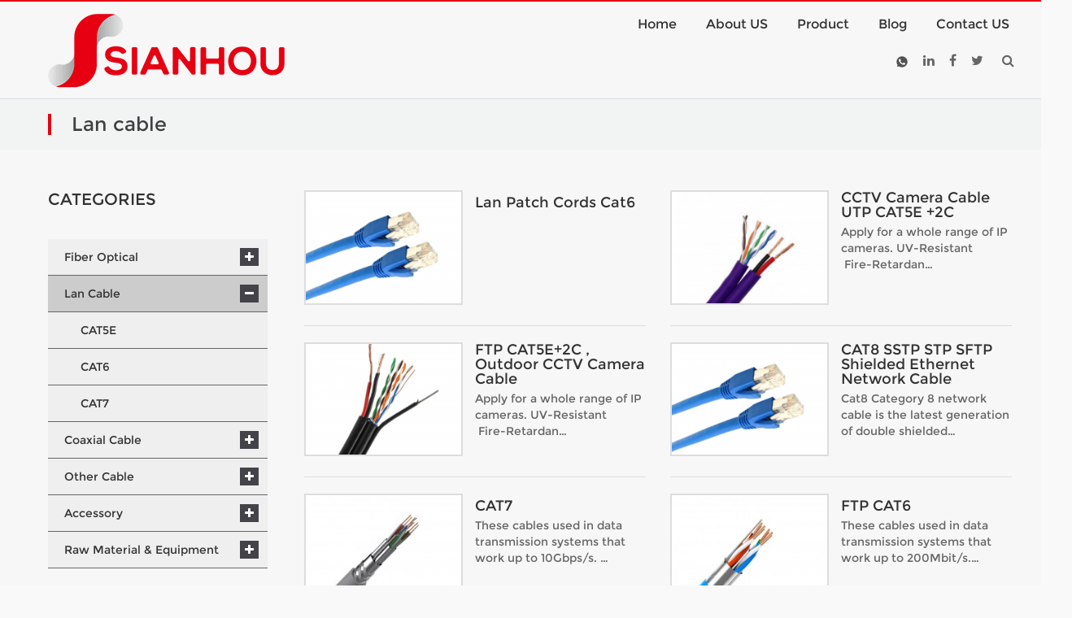

--- FILE ---
content_type: text/html; charset=UTF-8
request_url: https://www.sianhou.com/category/lan-cable/
body_size: 13837
content:
<!DOCTYPE html>
<!--[if IE 7]>
<html class="ie ie7" lang="en-US">
<![endif]-->
<!--[if IE 8]>
<html class="ie ie8" lang="en-US">
<![endif]-->
<!--[if !(IE 7) | !(IE 8)  ]><!-->
<html lang="en-US">
<head>
	<!-- Global site tag (gtag.js) - Google Analytics -->
<script async src="https://www.googletagmanager.com/gtag/js?id=UA-178056934-1" type="632c4cf4546639e933afc195-text/javascript"></script>
<script type="632c4cf4546639e933afc195-text/javascript">
  window.dataLayer = window.dataLayer || [];
  function gtag(){dataLayer.push(arguments);}
  gtag('js', new Date());

  gtag('config', 'UA-178056934-1');
</script>
	<meta name="keywords" content="Coaxial cable RG59 2C,RG6,KX7,RG11,LAN CABLE CAT5E,CAT6,Fiber optical cable"/>
   <meta name="description" content="Coaxial cable,lan cable, fiber optical cabe for communication system & security system "/>
    <meta charset="UTF-8" />
<!--    <meta http-equiv="X-UA-Compatible" content="IE=edge">-->
<!--    <meta name="renderer" content="ie-comp"> -->
<!--    <meta content="user-scalable=yes, width=device-width, initial-scale=1.0, minimum-scale=1" name="viewport">-->
   <meta name="viewport" content="width=device-width,intial-scale=0,maximum-scale=0,user-scalable=yes,shrink-to-fit=no">
    <link rel="shortcut icon" type="image/x-icon" href="/favicon.ico" sizes="16x16 24x24 32x32 48x48">
    <link rel="apple-touch-icon-precomposed" type="image/png" href="/apple-icon.png" sizes="114x114">
    <link rel="stylesheet" href="https://www.sianhou.com/wp-content/themes/yokozyme/css/animate.min.css">
    <link rel="stylesheet" href="https://www.sianhou.com/wp-content/themes/yokozyme/css/superfish.css">
    <link rel="stylesheet" href="https://www.sianhou.com/wp-content/themes/yokozyme/css/jquery.bxslider.css">
    <link rel="stylesheet" href="https://www.sianhou.com/wp-content/themes/yokozyme/css/font-awesome.css">
    <link rel="stylesheet" href="https://www.sianhou.com/wp-content/themes/yokozyme/css/swiper.min.css">
    <link rel="stylesheet" href="https://www.sianhou.com/wp-content/themes/yokozyme/css/bootstrap.min.css">
    <link rel="stylesheet" href="https://www.sianhou.com/wp-content/themes/yokozyme/style.css">
    <script src="https://www.sianhou.com/wp-content/themes/yokozyme/js/wow.min.js" type="632c4cf4546639e933afc195-text/javascript"></script>
    <script src="https://www.sianhou.com/wp-content/themes/yokozyme/js/jquery.min.js" type="632c4cf4546639e933afc195-text/javascript"></script>
    <script src="https://www.sianhou.com/wp-content/themes/yokozyme/js/jquery.bxslider.js" type="632c4cf4546639e933afc195-text/javascript"></script>
    <script src="https://www.sianhou.com/wp-content/themes/yokozyme/js/superfish.min.js" type="632c4cf4546639e933afc195-text/javascript"></script>
    <script src="https://www.sianhou.com/wp-content/themes/yokozyme/js/swiper.min.js" type="632c4cf4546639e933afc195-text/javascript"></script>
    <script src="https://www.sianhou.com/wp-content/themes/yokozyme/js/bootstrap.min.js" type="632c4cf4546639e933afc195-text/javascript"></script>
    	<!--[if lt IE 9]>
	<script src="https://www.sianhou.com/wp-content/themes/yokozyme/js/html5.js" type="text/javascript"></script>
	<![endif]-->
   <!--[if IE 8]>

<script src="https://www.sianhou.com/wp-content/themes/yokozyme/js/respond.min.js" type="text/javascript"></script>

<![endif]-->
    <!-- Manifest added by SuperPWA - Progressive Web Apps Plugin For WordPress -->
<link rel="manifest" href="/superpwa-manifest.json">
<!-- / SuperPWA.com -->
<script type="632c4cf4546639e933afc195-text/javascript">(function(html){html.className = html.className.replace(/\bno-js\b/,'js')})(document.documentElement);</script>
<meta name='robots' content='noindex, nofollow' />

	<!-- This site is optimized with the Yoast SEO plugin v26.5 - https://yoast.com/wordpress/plugins/seo/ -->
	<title>Lan cable Archives - Cable Manufacturer in China-SIANHOU TECH</title>
	<meta property="og:locale" content="en_US" />
	<meta property="og:type" content="article" />
	<meta property="og:title" content="Lan cable Archives - Cable Manufacturer in China-SIANHOU TECH" />
	<meta property="og:url" content="https://www.sianhou.com/category/lan-cable/" />
	<meta property="og:site_name" content="Cable Manufacturer in China-SIANHOU TECH" />
	<meta name="twitter:card" content="summary_large_image" />
	<script type="application/ld+json" class="yoast-schema-graph">{"@context":"https://schema.org","@graph":[{"@type":"CollectionPage","@id":"https://www.sianhou.com/category/lan-cable/","url":"https://www.sianhou.com/category/lan-cable/","name":"Lan cable Archives - Cable Manufacturer in China-SIANHOU TECH","isPartOf":{"@id":"https://www.sianhou.com/#website"},"primaryImageOfPage":{"@id":"https://www.sianhou.com/category/lan-cable/#primaryimage"},"image":{"@id":"https://www.sianhou.com/category/lan-cable/#primaryimage"},"thumbnailUrl":"https://www.sianhou.com/wp-content/uploads/2022/08/cat8-21-2-1.png","breadcrumb":{"@id":"https://www.sianhou.com/category/lan-cable/#breadcrumb"},"inLanguage":"en-US"},{"@type":"ImageObject","inLanguage":"en-US","@id":"https://www.sianhou.com/category/lan-cable/#primaryimage","url":"https://www.sianhou.com/wp-content/uploads/2022/08/cat8-21-2-1.png","contentUrl":"https://www.sianhou.com/wp-content/uploads/2022/08/cat8-21-2-1.png","width":800,"height":800},{"@type":"BreadcrumbList","@id":"https://www.sianhou.com/category/lan-cable/#breadcrumb","itemListElement":[{"@type":"ListItem","position":1,"name":"Home","item":"https://www.sianhou.com/"},{"@type":"ListItem","position":2,"name":"Lan cable"}]},{"@type":"WebSite","@id":"https://www.sianhou.com/#website","url":"https://www.sianhou.com/","name":"Cable Manufacturer in China-SIANHOU TECH","description":"SIAN TEACH provides a wide range of communication cables, including coaxial cable,lan cable, fiber optical cable...ect","potentialAction":[{"@type":"SearchAction","target":{"@type":"EntryPoint","urlTemplate":"https://www.sianhou.com/?s={search_term_string}"},"query-input":{"@type":"PropertyValueSpecification","valueRequired":true,"valueName":"search_term_string"}}],"inLanguage":"en-US"}]}</script>
	<!-- / Yoast SEO plugin. -->



<link rel="alternate" type="application/rss+xml" title="Cable Manufacturer in China-SIANHOU TECH &raquo; Feed" href="https://www.sianhou.com/feed/" />
<link rel="alternate" type="application/rss+xml" title="Cable Manufacturer in China-SIANHOU TECH &raquo; Comments Feed" href="https://www.sianhou.com/comments/feed/" />
<link rel="alternate" type="application/rss+xml" title="Cable Manufacturer in China-SIANHOU TECH &raquo; Lan cable Category Feed" href="https://www.sianhou.com/category/lan-cable/feed/" />
<style id='wp-img-auto-sizes-contain-inline-css' type='text/css'>
img:is([sizes=auto i],[sizes^="auto," i]){contain-intrinsic-size:3000px 1500px}
/*# sourceURL=wp-img-auto-sizes-contain-inline-css */
</style>
<style id='wp-emoji-styles-inline-css' type='text/css'>

	img.wp-smiley, img.emoji {
		display: inline !important;
		border: none !important;
		box-shadow: none !important;
		height: 1em !important;
		width: 1em !important;
		margin: 0 0.07em !important;
		vertical-align: -0.1em !important;
		background: none !important;
		padding: 0 !important;
	}
/*# sourceURL=wp-emoji-styles-inline-css */
</style>
<link rel='stylesheet' id='wp-block-library-css' href='https://www.sianhou.com/wp-includes/css/dist/block-library/style.min.css?ver=6.9' type='text/css' media='all' />
<style id='global-styles-inline-css' type='text/css'>
:root{--wp--preset--aspect-ratio--square: 1;--wp--preset--aspect-ratio--4-3: 4/3;--wp--preset--aspect-ratio--3-4: 3/4;--wp--preset--aspect-ratio--3-2: 3/2;--wp--preset--aspect-ratio--2-3: 2/3;--wp--preset--aspect-ratio--16-9: 16/9;--wp--preset--aspect-ratio--9-16: 9/16;--wp--preset--color--black: #000000;--wp--preset--color--cyan-bluish-gray: #abb8c3;--wp--preset--color--white: #ffffff;--wp--preset--color--pale-pink: #f78da7;--wp--preset--color--vivid-red: #cf2e2e;--wp--preset--color--luminous-vivid-orange: #ff6900;--wp--preset--color--luminous-vivid-amber: #fcb900;--wp--preset--color--light-green-cyan: #7bdcb5;--wp--preset--color--vivid-green-cyan: #00d084;--wp--preset--color--pale-cyan-blue: #8ed1fc;--wp--preset--color--vivid-cyan-blue: #0693e3;--wp--preset--color--vivid-purple: #9b51e0;--wp--preset--gradient--vivid-cyan-blue-to-vivid-purple: linear-gradient(135deg,rgb(6,147,227) 0%,rgb(155,81,224) 100%);--wp--preset--gradient--light-green-cyan-to-vivid-green-cyan: linear-gradient(135deg,rgb(122,220,180) 0%,rgb(0,208,130) 100%);--wp--preset--gradient--luminous-vivid-amber-to-luminous-vivid-orange: linear-gradient(135deg,rgb(252,185,0) 0%,rgb(255,105,0) 100%);--wp--preset--gradient--luminous-vivid-orange-to-vivid-red: linear-gradient(135deg,rgb(255,105,0) 0%,rgb(207,46,46) 100%);--wp--preset--gradient--very-light-gray-to-cyan-bluish-gray: linear-gradient(135deg,rgb(238,238,238) 0%,rgb(169,184,195) 100%);--wp--preset--gradient--cool-to-warm-spectrum: linear-gradient(135deg,rgb(74,234,220) 0%,rgb(151,120,209) 20%,rgb(207,42,186) 40%,rgb(238,44,130) 60%,rgb(251,105,98) 80%,rgb(254,248,76) 100%);--wp--preset--gradient--blush-light-purple: linear-gradient(135deg,rgb(255,206,236) 0%,rgb(152,150,240) 100%);--wp--preset--gradient--blush-bordeaux: linear-gradient(135deg,rgb(254,205,165) 0%,rgb(254,45,45) 50%,rgb(107,0,62) 100%);--wp--preset--gradient--luminous-dusk: linear-gradient(135deg,rgb(255,203,112) 0%,rgb(199,81,192) 50%,rgb(65,88,208) 100%);--wp--preset--gradient--pale-ocean: linear-gradient(135deg,rgb(255,245,203) 0%,rgb(182,227,212) 50%,rgb(51,167,181) 100%);--wp--preset--gradient--electric-grass: linear-gradient(135deg,rgb(202,248,128) 0%,rgb(113,206,126) 100%);--wp--preset--gradient--midnight: linear-gradient(135deg,rgb(2,3,129) 0%,rgb(40,116,252) 100%);--wp--preset--font-size--small: 13px;--wp--preset--font-size--medium: 20px;--wp--preset--font-size--large: 36px;--wp--preset--font-size--x-large: 42px;--wp--preset--spacing--20: 0.44rem;--wp--preset--spacing--30: 0.67rem;--wp--preset--spacing--40: 1rem;--wp--preset--spacing--50: 1.5rem;--wp--preset--spacing--60: 2.25rem;--wp--preset--spacing--70: 3.38rem;--wp--preset--spacing--80: 5.06rem;--wp--preset--shadow--natural: 6px 6px 9px rgba(0, 0, 0, 0.2);--wp--preset--shadow--deep: 12px 12px 50px rgba(0, 0, 0, 0.4);--wp--preset--shadow--sharp: 6px 6px 0px rgba(0, 0, 0, 0.2);--wp--preset--shadow--outlined: 6px 6px 0px -3px rgb(255, 255, 255), 6px 6px rgb(0, 0, 0);--wp--preset--shadow--crisp: 6px 6px 0px rgb(0, 0, 0);}:where(.is-layout-flex){gap: 0.5em;}:where(.is-layout-grid){gap: 0.5em;}body .is-layout-flex{display: flex;}.is-layout-flex{flex-wrap: wrap;align-items: center;}.is-layout-flex > :is(*, div){margin: 0;}body .is-layout-grid{display: grid;}.is-layout-grid > :is(*, div){margin: 0;}:where(.wp-block-columns.is-layout-flex){gap: 2em;}:where(.wp-block-columns.is-layout-grid){gap: 2em;}:where(.wp-block-post-template.is-layout-flex){gap: 1.25em;}:where(.wp-block-post-template.is-layout-grid){gap: 1.25em;}.has-black-color{color: var(--wp--preset--color--black) !important;}.has-cyan-bluish-gray-color{color: var(--wp--preset--color--cyan-bluish-gray) !important;}.has-white-color{color: var(--wp--preset--color--white) !important;}.has-pale-pink-color{color: var(--wp--preset--color--pale-pink) !important;}.has-vivid-red-color{color: var(--wp--preset--color--vivid-red) !important;}.has-luminous-vivid-orange-color{color: var(--wp--preset--color--luminous-vivid-orange) !important;}.has-luminous-vivid-amber-color{color: var(--wp--preset--color--luminous-vivid-amber) !important;}.has-light-green-cyan-color{color: var(--wp--preset--color--light-green-cyan) !important;}.has-vivid-green-cyan-color{color: var(--wp--preset--color--vivid-green-cyan) !important;}.has-pale-cyan-blue-color{color: var(--wp--preset--color--pale-cyan-blue) !important;}.has-vivid-cyan-blue-color{color: var(--wp--preset--color--vivid-cyan-blue) !important;}.has-vivid-purple-color{color: var(--wp--preset--color--vivid-purple) !important;}.has-black-background-color{background-color: var(--wp--preset--color--black) !important;}.has-cyan-bluish-gray-background-color{background-color: var(--wp--preset--color--cyan-bluish-gray) !important;}.has-white-background-color{background-color: var(--wp--preset--color--white) !important;}.has-pale-pink-background-color{background-color: var(--wp--preset--color--pale-pink) !important;}.has-vivid-red-background-color{background-color: var(--wp--preset--color--vivid-red) !important;}.has-luminous-vivid-orange-background-color{background-color: var(--wp--preset--color--luminous-vivid-orange) !important;}.has-luminous-vivid-amber-background-color{background-color: var(--wp--preset--color--luminous-vivid-amber) !important;}.has-light-green-cyan-background-color{background-color: var(--wp--preset--color--light-green-cyan) !important;}.has-vivid-green-cyan-background-color{background-color: var(--wp--preset--color--vivid-green-cyan) !important;}.has-pale-cyan-blue-background-color{background-color: var(--wp--preset--color--pale-cyan-blue) !important;}.has-vivid-cyan-blue-background-color{background-color: var(--wp--preset--color--vivid-cyan-blue) !important;}.has-vivid-purple-background-color{background-color: var(--wp--preset--color--vivid-purple) !important;}.has-black-border-color{border-color: var(--wp--preset--color--black) !important;}.has-cyan-bluish-gray-border-color{border-color: var(--wp--preset--color--cyan-bluish-gray) !important;}.has-white-border-color{border-color: var(--wp--preset--color--white) !important;}.has-pale-pink-border-color{border-color: var(--wp--preset--color--pale-pink) !important;}.has-vivid-red-border-color{border-color: var(--wp--preset--color--vivid-red) !important;}.has-luminous-vivid-orange-border-color{border-color: var(--wp--preset--color--luminous-vivid-orange) !important;}.has-luminous-vivid-amber-border-color{border-color: var(--wp--preset--color--luminous-vivid-amber) !important;}.has-light-green-cyan-border-color{border-color: var(--wp--preset--color--light-green-cyan) !important;}.has-vivid-green-cyan-border-color{border-color: var(--wp--preset--color--vivid-green-cyan) !important;}.has-pale-cyan-blue-border-color{border-color: var(--wp--preset--color--pale-cyan-blue) !important;}.has-vivid-cyan-blue-border-color{border-color: var(--wp--preset--color--vivid-cyan-blue) !important;}.has-vivid-purple-border-color{border-color: var(--wp--preset--color--vivid-purple) !important;}.has-vivid-cyan-blue-to-vivid-purple-gradient-background{background: var(--wp--preset--gradient--vivid-cyan-blue-to-vivid-purple) !important;}.has-light-green-cyan-to-vivid-green-cyan-gradient-background{background: var(--wp--preset--gradient--light-green-cyan-to-vivid-green-cyan) !important;}.has-luminous-vivid-amber-to-luminous-vivid-orange-gradient-background{background: var(--wp--preset--gradient--luminous-vivid-amber-to-luminous-vivid-orange) !important;}.has-luminous-vivid-orange-to-vivid-red-gradient-background{background: var(--wp--preset--gradient--luminous-vivid-orange-to-vivid-red) !important;}.has-very-light-gray-to-cyan-bluish-gray-gradient-background{background: var(--wp--preset--gradient--very-light-gray-to-cyan-bluish-gray) !important;}.has-cool-to-warm-spectrum-gradient-background{background: var(--wp--preset--gradient--cool-to-warm-spectrum) !important;}.has-blush-light-purple-gradient-background{background: var(--wp--preset--gradient--blush-light-purple) !important;}.has-blush-bordeaux-gradient-background{background: var(--wp--preset--gradient--blush-bordeaux) !important;}.has-luminous-dusk-gradient-background{background: var(--wp--preset--gradient--luminous-dusk) !important;}.has-pale-ocean-gradient-background{background: var(--wp--preset--gradient--pale-ocean) !important;}.has-electric-grass-gradient-background{background: var(--wp--preset--gradient--electric-grass) !important;}.has-midnight-gradient-background{background: var(--wp--preset--gradient--midnight) !important;}.has-small-font-size{font-size: var(--wp--preset--font-size--small) !important;}.has-medium-font-size{font-size: var(--wp--preset--font-size--medium) !important;}.has-large-font-size{font-size: var(--wp--preset--font-size--large) !important;}.has-x-large-font-size{font-size: var(--wp--preset--font-size--x-large) !important;}
/*# sourceURL=global-styles-inline-css */
</style>

<style id='classic-theme-styles-inline-css' type='text/css'>
/*! This file is auto-generated */
.wp-block-button__link{color:#fff;background-color:#32373c;border-radius:9999px;box-shadow:none;text-decoration:none;padding:calc(.667em + 2px) calc(1.333em + 2px);font-size:1.125em}.wp-block-file__button{background:#32373c;color:#fff;text-decoration:none}
/*# sourceURL=/wp-includes/css/classic-themes.min.css */
</style>
<link rel='stylesheet' id='responsive-lightbox-swipebox-css' href='https://www.sianhou.com/wp-content/plugins/responsive-lightbox/assets/swipebox/swipebox.min.css?ver=1.5.2' type='text/css' media='all' />
<link rel='stylesheet' id='rs-plugin-settings-css' href='https://www.sianhou.com/wp-content/plugins/revslider/public/assets/css/settings.css?ver=5.4.7.1' type='text/css' media='all' />
<style id='rs-plugin-settings-inline-css' type='text/css'>
#rs-demo-id {}
/*# sourceURL=rs-plugin-settings-inline-css */
</style>
<link rel='stylesheet' id='genericons-css' href='https://www.sianhou.com/wp-content/themes/yokozyme/genericons/genericons.css?ver=3.2' type='text/css' media='all' />
<link rel='stylesheet' id='twentyfifteen-style-css' href='https://www.sianhou.com/wp-content/themes/yokozyme/style.css?ver=6.9' type='text/css' media='all' />
<link rel='stylesheet' id='newsletter-css' href='https://www.sianhou.com/wp-content/plugins/newsletter/style.css?ver=9.1.1' type='text/css' media='all' />
<link rel='stylesheet' id='fancybox-css' href='https://www.sianhou.com/wp-content/plugins/easy-fancybox/fancybox/1.5.4/jquery.fancybox.min.css?ver=6.9' type='text/css' media='screen' />
<link rel='stylesheet' id='wp-pagenavi-css' href='https://www.sianhou.com/wp-content/plugins/wp-pagenavi/pagenavi-css.css?ver=2.70' type='text/css' media='all' />
<style id='rocket-lazyload-inline-css' type='text/css'>
.rll-youtube-player{position:relative;padding-bottom:56.23%;height:0;overflow:hidden;max-width:100%;}.rll-youtube-player:focus-within{outline: 2px solid currentColor;outline-offset: 5px;}.rll-youtube-player iframe{position:absolute;top:0;left:0;width:100%;height:100%;z-index:100;background:0 0}.rll-youtube-player img{bottom:0;display:block;left:0;margin:auto;max-width:100%;width:100%;position:absolute;right:0;top:0;border:none;height:auto;-webkit-transition:.4s all;-moz-transition:.4s all;transition:.4s all}.rll-youtube-player img:hover{-webkit-filter:brightness(75%)}.rll-youtube-player .play{height:100%;width:100%;left:0;top:0;position:absolute;background:url(https://www.sianhou.com/wp-content/plugins/wp-rocket/assets/img/youtube.png) no-repeat center;background-color: transparent !important;cursor:pointer;border:none;}
/*# sourceURL=rocket-lazyload-inline-css */
</style>
<script type="632c4cf4546639e933afc195-text/javascript" src="https://www.sianhou.com/wp-includes/js/jquery/jquery.min.js?ver=3.7.1" id="jquery-core-js"></script>
<script type="632c4cf4546639e933afc195-text/javascript" src="https://www.sianhou.com/wp-includes/js/jquery/jquery-migrate.min.js?ver=3.4.1" id="jquery-migrate-js"></script>
<script type="632c4cf4546639e933afc195-text/javascript" src="https://www.sianhou.com/wp-content/plugins/responsive-lightbox/assets/swipebox/jquery.swipebox.min.js?ver=1.5.2" id="responsive-lightbox-swipebox-js"></script>
<script type="632c4cf4546639e933afc195-text/javascript" src="https://www.sianhou.com/wp-includes/js/underscore.min.js?ver=1.13.7" id="underscore-js"></script>
<script type="632c4cf4546639e933afc195-text/javascript" src="https://www.sianhou.com/wp-content/plugins/responsive-lightbox/assets/infinitescroll/infinite-scroll.pkgd.min.js?ver=4.0.1" id="responsive-lightbox-infinite-scroll-js"></script>
<script type="632c4cf4546639e933afc195-text/javascript" id="responsive-lightbox-js-before">
/* <![CDATA[ */
var rlArgs = {"script":"swipebox","selector":"lightbox","customEvents":"","activeGalleries":true,"animation":true,"hideCloseButtonOnMobile":false,"removeBarsOnMobile":false,"hideBars":true,"hideBarsDelay":5000,"videoMaxWidth":1080,"useSVG":true,"loopAtEnd":false,"woocommerce_gallery":false,"ajaxurl":"https:\/\/www.sianhou.com\/wp-admin\/admin-ajax.php","nonce":"f1acd23b0f","preview":false,"postId":1303,"scriptExtension":false};

//# sourceURL=responsive-lightbox-js-before
/* ]]> */
</script>
<script type="632c4cf4546639e933afc195-text/javascript" src="https://www.sianhou.com/wp-content/plugins/responsive-lightbox/js/front.js?ver=2.5.5" id="responsive-lightbox-js"></script>
<script type="632c4cf4546639e933afc195-text/javascript" src="https://www.sianhou.com/wp-content/plugins/revslider/public/assets/js/jquery.themepunch.tools.min.js?ver=5.4.7.1" id="tp-tools-js"></script>
<script type="632c4cf4546639e933afc195-text/javascript" src="https://www.sianhou.com/wp-content/plugins/revslider/public/assets/js/jquery.themepunch.revolution.min.js?ver=5.4.7.1" id="revmin-js"></script>
<link rel="https://api.w.org/" href="https://www.sianhou.com/wp-json/" /><link rel="alternate" title="JSON" type="application/json" href="https://www.sianhou.com/wp-json/wp/v2/categories/19" /><link rel="EditURI" type="application/rsd+xml" title="RSD" href="https://www.sianhou.com/xmlrpc.php?rsd" />
<meta name="generator" content="WordPress 6.9" />
<style type="text/css">.recentcomments a{display:inline !important;padding:0 !important;margin:0 !important;}</style><meta name="generator" content="Powered by WPBakery Page Builder - drag and drop page builder for WordPress."/>
<!--[if lte IE 9]><link rel="stylesheet" type="text/css" href="https://www.sianhou.com/wp-content/plugins/js_composer/assets/css/vc_lte_ie9.min.css" media="screen"><![endif]--><meta name="generator" content="Powered by Slider Revolution 5.4.7.1 - responsive, Mobile-Friendly Slider Plugin for WordPress with comfortable drag and drop interface." />
<script type="632c4cf4546639e933afc195-text/javascript">function setREVStartSize(e){									
						try{ e.c=jQuery(e.c);var i=jQuery(window).width(),t=9999,r=0,n=0,l=0,f=0,s=0,h=0;
							if(e.responsiveLevels&&(jQuery.each(e.responsiveLevels,function(e,f){f>i&&(t=r=f,l=e),i>f&&f>r&&(r=f,n=e)}),t>r&&(l=n)),f=e.gridheight[l]||e.gridheight[0]||e.gridheight,s=e.gridwidth[l]||e.gridwidth[0]||e.gridwidth,h=i/s,h=h>1?1:h,f=Math.round(h*f),"fullscreen"==e.sliderLayout){var u=(e.c.width(),jQuery(window).height());if(void 0!=e.fullScreenOffsetContainer){var c=e.fullScreenOffsetContainer.split(",");if (c) jQuery.each(c,function(e,i){u=jQuery(i).length>0?u-jQuery(i).outerHeight(!0):u}),e.fullScreenOffset.split("%").length>1&&void 0!=e.fullScreenOffset&&e.fullScreenOffset.length>0?u-=jQuery(window).height()*parseInt(e.fullScreenOffset,0)/100:void 0!=e.fullScreenOffset&&e.fullScreenOffset.length>0&&(u-=parseInt(e.fullScreenOffset,0))}f=u}else void 0!=e.minHeight&&f<e.minHeight&&(f=e.minHeight);e.c.closest(".rev_slider_wrapper").css({height:f})					
						}catch(d){console.log("Failure at Presize of Slider:"+d)}						
					};</script>
<noscript><style type="text/css"> .wpb_animate_when_almost_visible { opacity: 1; }</style></noscript><noscript><style id="rocket-lazyload-nojs-css">.rll-youtube-player, [data-lazy-src]{display:none !important;}</style></noscript><meta name="generator" content="WP Rocket 3.20.2" data-wpr-features="wpr_lazyload_images wpr_lazyload_iframes wpr_desktop" /></head>
<body data-rsssl=1 class="archive category category-lan-cable category-19 wp-theme-yokozyme wpb-js-composer js-comp-ver-5.4.5 vc_responsive">
    <header data-rocket-location-hash="a958a4e02512def1962799edcb763194">
        <div data-rocket-location-hash="6005da2017e5fd3302f88d75d9af55c2" class="container">
            <div data-rocket-location-hash="ba9a200a7b350455ee808c7c2ecc097d" class="right-head">
                <ul class="nav navbar-left head-menu sf-menu">
                    <li id="menu-item-23" class="menu-item menu-item-type-post_type menu-item-object-page menu-item-home menu-item-23"><a href="https://www.sianhou.com/">Home</a></li>
<li id="menu-item-25" class="menu-item menu-item-type-post_type menu-item-object-page menu-item-25"><a href="https://www.sianhou.com/about-us/">About US</a></li>
<li id="menu-item-24" class="menu-item menu-item-type-post_type menu-item-object-page menu-item-24"><a href="https://www.sianhou.com/products/">Product</a></li>
<li id="menu-item-26" class="menu-item menu-item-type-post_type menu-item-object-page menu-item-26"><a href="https://www.sianhou.com/blog/">Blog</a></li>
<li id="menu-item-27" class="menu-item menu-item-type-post_type menu-item-object-page menu-item-27"><a href="https://www.sianhou.com/contact-us/">Contact US</a></li>
                </ul>
				<div class="clearfix"></div>
            </div>
            <div data-rocket-location-hash="8f4d0d629fe0562e0b1d1cc8e1866a99" class="left-head">
                                                <a href="/">
											 <img src="data:image/svg+xml,%3Csvg%20xmlns='http://www.w3.org/2000/svg'%20viewBox='0%200%200%200'%3E%3C/svg%3E" alt="logo" data-lazy-src="https://www.sianhou.com/wp-content/uploads/2023/10/logo4.png"><noscript><img src="https://www.sianhou.com/wp-content/uploads/2023/10/logo4.png" alt="logo"></noscript>
                            </a>
                                </div>
                <div data-rocket-location-hash="acc9ab0bb071693e130cbb8745186736" class="search-box">
                    <ul class="social">
                        <li id="menu-item-30" class="menu-item menu-item-type-custom menu-item-object-custom menu-item-30"><a href="http://+8613777366607"><img src="data:image/svg+xml,%3Csvg%20xmlns='http://www.w3.org/2000/svg'%20viewBox='0%200%200%200'%3E%3C/svg%3E" data-lazy-src="https://www.sianhou.com/wp-content/uploads/2020/09/20200917205424-e1600347445995.png"><noscript><img src="https://www.sianhou.com/wp-content/uploads/2020/09/20200917205424-e1600347445995.png"></noscript></a></li>
<li id="menu-item-31" class="menu-item menu-item-type-custom menu-item-object-custom menu-item-31"><a href="http://www.linkedin.com/"><i class="fa fa-linkedin"></i></a></li>
<li id="menu-item-32" class="menu-item menu-item-type-custom menu-item-object-custom menu-item-32"><a href="https://www.facebook.com/"><i class="fa fa-facebook-f"></i></a></li>
<li id="menu-item-33" class="menu-item menu-item-type-custom menu-item-object-custom menu-item-33"><a href="#"><i class="fa fa-twitter"></i></a></li>
                    </ul>
                    <ul class="home-social">
                        <li>
                            <a><i class="fa fa-search"></i></a>
                            <div class="top-search-form">
                            <form role="search" method="get" id="searchform" action="/" >                         
                            <div id="search-bg">                            
                                <input type="text" onblur="if (!window.__cfRLUnblockHandlers) return false; OnExit(this)" onfocus="if (!window.__cfRLUnblockHandlers) return false; OnEnter(this)" name="s" id="s" placeholder="Search" data-cf-modified-632c4cf4546639e933afc195-="">                            
                                <button type="submit" id="searchsubmit"> <i class="fa fa-search"></i></button>                         
                                <div class="clearfix"></div>                         
                            </div> 
                            </form>
                            </div>
                        </li>
                    </ul>
                </div>            			
        </div>
    </header>
    <main data-rocket-location-hash="f72f550967d61f402d4e59a6a4ffb422"><section data-rocket-location-hash="84d0cbbb55a1259064c6190e06cfaeb2" class="innerpage">
    <div data-rocket-location-hash="73042374378175cfdea85366752d40cb" class="innerpage-top">
        <div data-rocket-location-hash="1ded919732da144e02a015d2156ecef5" class="container">
            <h1>Lan cable</h1>
            <div class="breadcrumb">
                            </div>
        </div>
    </div>
    <div data-rocket-location-hash="a1e97c114e3a976685bf899537958eb1" class="innercontent">
        <div class="container">
            <div class="col-md-3 col-sm-4 col-xs-12 sidebar-left">
                <div class="widget_new">
                    <h2>Categories</h2>
                    <ul class="side_menu">
                        <li id="menu-item-536" class="menu-item menu-item-type-taxonomy menu-item-object-category menu-item-536"><a href="https://www.sianhou.com/category/fiber-optical/">Fiber optical</a></li>
<li id="menu-item-537" class="menu-item menu-item-type-taxonomy menu-item-object-category current-menu-item menu-item-has-children menu-item-537"><a href="https://www.sianhou.com/category/lan-cable/" aria-current="page">Lan cable</a>
<ul class="sub-menu">
	<li id="menu-item-580" class="menu-item menu-item-type-taxonomy menu-item-object-category menu-item-580"><a href="https://www.sianhou.com/category/lan-cable/cat5e/">CAT5E</a></li>
	<li id="menu-item-582" class="menu-item menu-item-type-taxonomy menu-item-object-category menu-item-582"><a href="https://www.sianhou.com/category/lan-cable/cat6/">CAT6</a></li>
	<li id="menu-item-581" class="menu-item menu-item-type-taxonomy menu-item-object-category menu-item-581"><a href="https://www.sianhou.com/category/lan-cable/cat7/">CAT7</a></li>
</ul>
</li>
<li id="menu-item-538" class="menu-item menu-item-type-taxonomy menu-item-object-category menu-item-538"><a href="https://www.sianhou.com/category/coaxial-cable/">Coaxial cable</a></li>
<li id="menu-item-539" class="menu-item menu-item-type-taxonomy menu-item-object-category menu-item-539"><a href="https://www.sianhou.com/category/other-cable/">Other cable</a></li>
<li id="menu-item-540" class="menu-item menu-item-type-taxonomy menu-item-object-category menu-item-540"><a href="https://www.sianhou.com/category/accessory/">Accessory</a></li>
<li id="menu-item-541" class="menu-item menu-item-type-taxonomy menu-item-object-category menu-item-541"><a href="https://www.sianhou.com/category/raw-material-equipment/">Raw material &amp; Equipment</a></li>
                    </ul>
                </div>
                <div class="sidetwo">
                    <h2>Products Show</h2>
                    <div class="show-product">						
                    <ul class="bxslider">
				                                                                                 <li>
								<a title="PV Cables: The Backbone of Efficient Solar Energy Transmission" href="https://www.sianhou.com/pv-cables-solar-energy/">
                                 <img class="img-responsive" width="120" height="120" alt="PV Cables: The Backbone of Efficient Solar Energy Transmission" src="https://www.sianhou.com/wp-content/themes/yokozyme/timthumb.php?src=https://www.sianhou.com/wp-content/uploads/2025/11/solar-pv-10m-cable-4mm-958x1024.jpg&amp;w=120;&amp;h=120;&amp;zc=1"/>                      
                                  <p class="show-text">PV Cables: The Backbone of Efficient ...</p> 
				                  <a class="show-link" href="https://www.sianhou.com/pv-cables-solar-energy/">-  show  -</a>
								</a>
                            </li>
                                                                              <li>
								<a title="Cable raw material CCA,CCS" href="https://www.sianhou.com/cable-raw-material-ccaccs/">
                                 <img class="img-responsive" width="120" height="120" alt="Cable raw material CCA,CCS" src="https://www.sianhou.com/wp-content/themes/yokozyme/timthumb.php?src=https://www.sianhou.com/wp-content/uploads/2022/08/SIANHOU-CABLE-Copper-Clad-Aluminum-Magnesium-Wire-1.jpg&amp;w=120;&amp;h=120;&amp;zc=1"/>                      
                                  <p class="show-text">Cable raw material CCA,CCS</p> 
				                  <a class="show-link" href="https://www.sianhou.com/cable-raw-material-ccaccs/">-  show  -</a>
								</a>
                            </li>
                                                                              <li>
								<a title="Copper Foil,Aluminum Foil" href="https://www.sianhou.com/copper-foilaluminum-foil/">
                                 <img class="img-responsive" width="120" height="120" alt="Copper Foil,Aluminum Foil" src="https://www.sianhou.com/wp-content/themes/yokozyme/timthumb.php?src=https://www.sianhou.com/wp-content/uploads/2022/08/copper-foil-11-1.png&amp;w=120;&amp;h=120;&amp;zc=1"/>                      
                                  <p class="show-text">Copper Foil,Aluminum Foil</p> 
				                  <a class="show-link" href="https://www.sianhou.com/copper-foilaluminum-foil/">-  show  -</a>
								</a>
                            </li>
                                                                              <li>
								<a title="Lan Patch Cords Cat6" href="https://www.sianhou.com/lan-patch-cords-cat6/">
                                 <img class="img-responsive" width="120" height="120" alt="Lan Patch Cords Cat6" src="https://www.sianhou.com/wp-content/themes/yokozyme/timthumb.php?src=https://www.sianhou.com/wp-content/uploads/2022/08/cat8-21-2-1.png&amp;w=120;&amp;h=120;&amp;zc=1"/>                      
                                  <p class="show-text">Lan Patch Cords Cat6</p> 
				                  <a class="show-link" href="https://www.sianhou.com/lan-patch-cords-cat6/">-  show  -</a>
								</a>
                            </li>
                                                                              <li>
								<a title="Patch cords coaxial" href="https://www.sianhou.com/patch-cords-coaxial/">
                                 <img class="img-responsive" width="120" height="120" alt="Patch cords coaxial" src="https://www.sianhou.com/wp-content/themes/yokozyme/timthumb.php?src=https://www.sianhou.com/wp-content/uploads/2022/08/CATVCoaxial-Patch-Cable-F-Type1-1.png&amp;w=120;&amp;h=120;&amp;zc=1"/>                      
                                  <p class="show-text">Patch cords coaxial</p> 
				                  <a class="show-link" href="https://www.sianhou.com/patch-cords-coaxial/">-  show  -</a>
								</a>
                            </li>
                         					     					    </ul>
					 </div> 
                </div>
            </div>
            <div class="col-md-9 col-sm-8 col-xs-12 sidebar-right">
                <div class="product-list">
                                                            <div class="pro-imgs col-md-6 col-sm-12 col-xs-12">
                      <div class="imgallbox">
                          <div class="imgscale col-md-6 col-sm-6 col-xs-6">
                               <a title="Lan Patch Cords Cat6" href="https://www.sianhou.com/lan-patch-cords-cat6/">
                                <img alt="Lan Patch Cords Cat6" width="225" height="161" src="https://www.sianhou.com/wp-content/themes/yokozyme/timthumb.php?src=https://www.sianhou.com/wp-content/uploads/2022/08/cat8-21-2-1.png&amp;w=225&amp;h=161;&amp;zc=1" class="img-responsive">   
                               </a>
                           </div>
                           <div class="imgtitle col-md-6 col-sm-6 col-xs-6">
                               <h3><a title="Lan Patch Cords Cat6" href="https://www.sianhou.com/lan-patch-cords-cat6/">Lan Patch Cords Cat6</a></h3>
                                                          </div>
                           <div class="clearfix"></div>
                      </div>
                    </div>
                                                            <div class="pro-imgs col-md-6 col-sm-12 col-xs-12">
                      <div class="imgallbox">
                          <div class="imgscale col-md-6 col-sm-6 col-xs-6">
                               <a title="CCTV Camera Cable UTP CAT5E +2C" href="https://www.sianhou.com/cctv-camera-cable-utp-cat5e-2c/">
                                <img alt="CCTV Camera Cable UTP CAT5E +2C" width="225" height="161" src="https://www.sianhou.com/wp-content/themes/yokozyme/timthumb.php?src=https://www.sianhou.com/wp-content/uploads/2022/08/timthumb-1.png&amp;w=225&amp;h=161;&amp;zc=1" class="img-responsive">   
                               </a>
                           </div>
                           <div class="imgtitle col-md-6 col-sm-6 col-xs-6">
                               <h3><a title="CCTV Camera Cable UTP CAT5E +2C" href="https://www.sianhou.com/cctv-camera-cable-utp-cat5e-2c/">CCTV Camera Cable UTP CAT5E +2C</a></h3>
                               Apply for a whole range of IP cameras. UV-Resistant         Fire-Retardan…                           </div>
                           <div class="clearfix"></div>
                      </div>
                    </div>
                                                            <div class="pro-imgs col-md-6 col-sm-12 col-xs-12">
                      <div class="imgallbox">
                          <div class="imgscale col-md-6 col-sm-6 col-xs-6">
                               <a title="FTP CAT5E+2C , Outdoor CCTV Camera Cable" href="https://www.sianhou.com/ftp-cat5e2c-outdoor-cctv-camera-cable/">
                                <img alt="FTP CAT5E+2C , Outdoor CCTV Camera Cable" width="225" height="161" src="https://www.sianhou.com/wp-content/themes/yokozyme/timthumb.php?src=https://www.sianhou.com/wp-content/uploads/2022/08/FTP-cat5e2c-11.png&amp;w=225&amp;h=161;&amp;zc=1" class="img-responsive">   
                               </a>
                           </div>
                           <div class="imgtitle col-md-6 col-sm-6 col-xs-6">
                               <h3><a title="FTP CAT5E+2C , Outdoor CCTV Camera Cable" href="https://www.sianhou.com/ftp-cat5e2c-outdoor-cctv-camera-cable/">FTP CAT5E+2C , Outdoor CCTV Camera Cable</a></h3>
                               Apply for a whole range of IP cameras. UV-Resistant         Fire-Retardan…                           </div>
                           <div class="clearfix"></div>
                      </div>
                    </div>
                                                            <div class="pro-imgs col-md-6 col-sm-12 col-xs-12">
                      <div class="imgallbox">
                          <div class="imgscale col-md-6 col-sm-6 col-xs-6">
                               <a title="CAT8 SSTP STP SFTP Shielded Ethernet Network Cable" href="https://www.sianhou.com/cat8-sstp-stp-sftp-shielded-ethernet-network-cable/">
                                <img alt="CAT8 SSTP STP SFTP Shielded Ethernet Network Cable" width="225" height="161" src="https://www.sianhou.com/wp-content/themes/yokozyme/timthumb.php?src=https://www.sianhou.com/wp-content/uploads/2022/08/cat8-21-2-1.png&amp;w=225&amp;h=161;&amp;zc=1" class="img-responsive">   
                               </a>
                           </div>
                           <div class="imgtitle col-md-6 col-sm-6 col-xs-6">
                               <h3><a title="CAT8 SSTP STP SFTP Shielded Ethernet Network Cable" href="https://www.sianhou.com/cat8-sstp-stp-sftp-shielded-ethernet-network-cable/">CAT8 SSTP STP SFTP Shielded Ethernet Network Cable</a></h3>
                               Cat8 Category 8 network cable is the latest generation of double shielded…                           </div>
                           <div class="clearfix"></div>
                      </div>
                    </div>
                                                            <div class="pro-imgs col-md-6 col-sm-12 col-xs-12">
                      <div class="imgallbox">
                          <div class="imgscale col-md-6 col-sm-6 col-xs-6">
                               <a title="CAT7" href="https://www.sianhou.com/cat7/">
                                <img alt="CAT7" width="225" height="161" src="https://www.sianhou.com/wp-content/themes/yokozyme/timthumb.php?src=https://www.sianhou.com/wp-content/uploads/2020/09/SIANHOU-CABLE-SFTP-CAT7-2.jpg&amp;w=225&amp;h=161;&amp;zc=1" class="img-responsive">   
                               </a>
                           </div>
                           <div class="imgtitle col-md-6 col-sm-6 col-xs-6">
                               <h3><a title="CAT7" href="https://www.sianhou.com/cat7/">CAT7</a></h3>
                               These cables used in data transmission systems that work up to 10Gbps/s. …                           </div>
                           <div class="clearfix"></div>
                      </div>
                    </div>
                                                            <div class="pro-imgs col-md-6 col-sm-12 col-xs-12">
                      <div class="imgallbox">
                          <div class="imgscale col-md-6 col-sm-6 col-xs-6">
                               <a title="FTP CAT6" href="https://www.sianhou.com/ftp-cat6/">
                                <img alt="FTP CAT6" width="225" height="161" src="https://www.sianhou.com/wp-content/themes/yokozyme/timthumb.php?src=https://www.sianhou.com/wp-content/uploads/2020/09/SIANHOU-CABLE-FTP-CAT6.jpg&amp;w=225&amp;h=161;&amp;zc=1" class="img-responsive">   
                               </a>
                           </div>
                           <div class="imgtitle col-md-6 col-sm-6 col-xs-6">
                               <h3><a title="FTP CAT6" href="https://www.sianhou.com/ftp-cat6/">FTP CAT6</a></h3>
                               These cables used in data transmission systems that work up to 200Mbit/s.…                           </div>
                           <div class="clearfix"></div>
                      </div>
                    </div>
                                                            <div class="pro-imgs col-md-6 col-sm-12 col-xs-12">
                      <div class="imgallbox">
                          <div class="imgscale col-md-6 col-sm-6 col-xs-6">
                               <a title="UTP CAT6" href="https://www.sianhou.com/utp-cat6/">
                                <img alt="UTP CAT6" width="225" height="161" src="https://www.sianhou.com/wp-content/themes/yokozyme/timthumb.php?src=https://www.sianhou.com/wp-content/uploads/2020/09/SIANHOU-CABLE-UTP-CAT6.jpg&amp;w=225&amp;h=161;&amp;zc=1" class="img-responsive">   
                               </a>
                           </div>
                           <div class="imgtitle col-md-6 col-sm-6 col-xs-6">
                               <h3><a title="UTP CAT6" href="https://www.sianhou.com/utp-cat6/">UTP CAT6</a></h3>
                               These cables used in data transmission systems that work up to 200Mbit/s.…                           </div>
                           <div class="clearfix"></div>
                      </div>
                    </div>
                                                            <div class="pro-imgs col-md-6 col-sm-12 col-xs-12">
                      <div class="imgallbox">
                          <div class="imgscale col-md-6 col-sm-6 col-xs-6">
                               <a title="FTP CAT5" href="https://www.sianhou.com/ftp-cat5/">
                                <img alt="FTP CAT5" width="225" height="161" src="https://www.sianhou.com/wp-content/themes/yokozyme/timthumb.php?src=https://www.sianhou.com/wp-content/uploads/2020/09/SIANHOU-CABLE-FTP-CAT5.jpg&amp;w=225&amp;h=161;&amp;zc=1" class="img-responsive">   
                               </a>
                           </div>
                           <div class="imgtitle col-md-6 col-sm-6 col-xs-6">
                               <h3><a title="FTP CAT5" href="https://www.sianhou.com/ftp-cat5/">FTP CAT5</a></h3>
                               These cables used in data transmission systems that work up to 155Mbit/s.…                           </div>
                           <div class="clearfix"></div>
                      </div>
                    </div>
                                                            <div class="pro-imgs col-md-6 col-sm-12 col-xs-12">
                      <div class="imgallbox">
                          <div class="imgscale col-md-6 col-sm-6 col-xs-6">
                               <a title="UTP CAT5" href="https://www.sianhou.com/utp-cat5-pass-fluke-test/">
                                <img alt="UTP CAT5" width="225" height="161" src="https://www.sianhou.com/wp-content/themes/yokozyme/timthumb.php?src=https://www.sianhou.com/wp-content/uploads/2020/09/SIANHOU-CABLE-UTP-CAT5.jpg&amp;w=225&amp;h=161;&amp;zc=1" class="img-responsive">   
                               </a>
                           </div>
                           <div class="imgtitle col-md-6 col-sm-6 col-xs-6">
                               <h3><a title="UTP CAT5" href="https://www.sianhou.com/utp-cat5-pass-fluke-test/">UTP CAT5</a></h3>
                               These cables used in data transmission systems that work up to 155Mbit/s.…                           </div>
                           <div class="clearfix"></div>
                      </div>
                    </div>
                                        <div class="page-nav col-md-12 col-sm-12 col-xs-12">
                                                </div>
                                        <div class="clearfix"></div>
                </div>
            </div>
            <div class="clearfix"></div>
        </div>
    </div>
</section>
<script type="632c4cf4546639e933afc195-text/javascript">
    $(document).ready(function(){
     $('.bxslider').bxSlider({
          auto: true,
          speed: 500,
          mode: 'fade',
          slideWidth:210,
          minSlides:1,
          maxSlides: 1,
          moveSlides: 1,
          slideMargin: 0,
          captions: true,
          pager:false
        });
    });
</script>

 </main>
    <footer data-rocket-location-hash="8a4ef50742cf3456f9db6425e16930dc">
        <div class="container">
            <div data-rocket-location-hash="a4a98141479f4d39baf03aa6f052c007" class="foot foot-quick">
                <h3>QUICK LINKS</h3>
                <ul class="quicklink">
                    <li id="menu-item-73" class="menu-item menu-item-type-post_type menu-item-object-page menu-item-73"><a href="https://www.sianhou.com/products/">Product</a></li>
<li id="menu-item-74" class="menu-item menu-item-type-post_type menu-item-object-page menu-item-74"><a href="https://www.sianhou.com/about-us/">About US</a></li>
<li id="menu-item-75" class="menu-item menu-item-type-post_type menu-item-object-page menu-item-75"><a href="https://www.sianhou.com/blog/">Blog</a></li>
<li id="menu-item-76" class="menu-item menu-item-type-post_type menu-item-object-page menu-item-76"><a href="https://www.sianhou.com/contact-us/">Contact US</a></li>
<li id="menu-item-77" class="menu-item menu-item-type-post_type menu-item-object-page menu-item-77"><a href="https://www.sianhou.com/download/">Download</a></li>
<li id="menu-item-78" class="menu-item menu-item-type-custom menu-item-object-custom menu-item-78"><a href="https://www.sianhou.com/sitemap_index.xml">SITEMAP</a></li>
                </ul>
            </div>
            <div data-rocket-location-hash="7437d5cb0c03b849f89aad97ff3ec563" class="foot foot-contact">
                <h3>CONTACT US</h3>
                <ul>
                    <li><img src="data:image/svg+xml,%3Csvg%20xmlns='http://www.w3.org/2000/svg'%20viewBox='0%200%200%200'%3E%3C/svg%3E" alt="tel" data-lazy-src="https://www.sianhou.com/wp-content/themes/yokozyme/images/tel.png"><noscript><img src="https://www.sianhou.com/wp-content/themes/yokozyme/images/tel.png" alt="tel"></noscript>Telephone:+86 0571 58020075</li>
                    <li><img src="data:image/svg+xml,%3Csvg%20xmlns='http://www.w3.org/2000/svg'%20viewBox='0%200%200%200'%3E%3C/svg%3E" alt="tel" data-lazy-src="https://www.sianhou.com/wp-content/themes/yokozyme/images/tel.png"><noscript><img src="https://www.sianhou.com/wp-content/themes/yokozyme/images/tel.png" alt="tel"></noscript>Phone:(Whatsapp&wechat):+86 137 7736 6607</li>
                    <li><img src="data:image/svg+xml,%3Csvg%20xmlns='http://www.w3.org/2000/svg'%20viewBox='0%200%200%200'%3E%3C/svg%3E" alt="email" data-lazy-src="https://www.sianhou.com/wp-content/themes/yokozyme/images/email.png"><noscript><img src="https://www.sianhou.com/wp-content/themes/yokozyme/images/email.png" alt="email"></noscript>E-mail: <a href="/cdn-cgi/l/email-protection" class="__cf_email__" data-cfemail="d2a1b3beb7a192a1bbb3bcbabda7fcb1bdbf">[email&#160;protected]</a></li>           
                    <li><img src="data:image/svg+xml,%3Csvg%20xmlns='http://www.w3.org/2000/svg'%20viewBox='0%200%200%200'%3E%3C/svg%3E" alt="address" data-lazy-src="https://www.sianhou.com/wp-content/themes/yokozyme/images/address.png"><noscript><img src="https://www.sianhou.com/wp-content/themes/yokozyme/images/address.png" alt="address"></noscript>Address:No. 10, Jinjiawu, Hongdu Village, Linglong Street, Lin'an District, Hangzhou City, Zhejiang Province，China</li>
                </ul>
            </div>
            <div data-rocket-location-hash="cd1615d337739175835e3ee4647562d6" class="foot foot-newsletter">
                <h3>NEWSLETTER</h3>
                <form id="searchform_updated" action="https://www.sianhou.com/?na=s" onsubmit="if (!window.__cfRLUnblockHandlers) return false; return newsletter_check(this)" method="post" data-cf-modified-632c4cf4546639e933afc195-="">
                    <input type="hidden" name="nr" value="widget">
                    <input class="newsletter-email" placeholder="E-mail" type="email" required="" name="ne" value="" onclick="if (!window.__cfRLUnblockHandlers) return false; if (this.defaultValue==this.value) this.value=''" onblur="if (!window.__cfRLUnblockHandlers) return false; if (this.value=='') this.value=this.defaultValue" data-cf-modified-632c4cf4546639e933afc195-=""><input class="newsletter-submit" type="submit" value="">
                </form>
                <ul class="social">
                    <li class="menu-item menu-item-type-custom menu-item-object-custom menu-item-30"><a href="http://+8613777366607"><img src="data:image/svg+xml,%3Csvg%20xmlns='http://www.w3.org/2000/svg'%20viewBox='0%200%200%200'%3E%3C/svg%3E" data-lazy-src="https://www.sianhou.com/wp-content/uploads/2020/09/20200917205424-e1600347445995.png"><noscript><img src="https://www.sianhou.com/wp-content/uploads/2020/09/20200917205424-e1600347445995.png"></noscript></a></li>
<li class="menu-item menu-item-type-custom menu-item-object-custom menu-item-31"><a href="http://www.linkedin.com/"><i class="fa fa-linkedin"></i></a></li>
<li class="menu-item menu-item-type-custom menu-item-object-custom menu-item-32"><a href="https://www.facebook.com/"><i class="fa fa-facebook-f"></i></a></li>
<li class="menu-item menu-item-type-custom menu-item-object-custom menu-item-33"><a href="#"><i class="fa fa-twitter"></i></a></li>
                </ul>
                <p>Copyright © Hangzhou Sianhou Cable CO.,LTD <br>All Right Reseved.</p>
            </div>
        </div>
    </footer>
    <script data-cfasync="false" src="/cdn-cgi/scripts/5c5dd728/cloudflare-static/email-decode.min.js"></script><script type="speculationrules">
{"prefetch":[{"source":"document","where":{"and":[{"href_matches":"/*"},{"not":{"href_matches":["/wp-*.php","/wp-admin/*","/wp-content/uploads/*","/wp-content/*","/wp-content/plugins/*","/wp-content/themes/yokozyme/*","/*\\?(.+)"]}},{"not":{"selector_matches":"a[rel~=\"nofollow\"]"}},{"not":{"selector_matches":".no-prefetch, .no-prefetch a"}}]},"eagerness":"conservative"}]}
</script>
<script type="632c4cf4546639e933afc195-text/javascript" id="superpwa-register-sw-js-extra">
/* <![CDATA[ */
var superpwa_sw = {"url":"/superpwa-sw.js?1768916424","disable_addtohome":"0","enableOnDesktop":"","offline_form_addon_active":"","ajax_url":"https://www.sianhou.com/wp-admin/admin-ajax.php","offline_message":"0","offline_message_txt":"You are currently offline.","online_message_txt":"You're back online . \u003Ca href=\"javascript:location.reload()\"\u003Erefresh\u003C/a\u003E","manifest_name":"superpwa-manifest.json"};
//# sourceURL=superpwa-register-sw-js-extra
/* ]]> */
</script>
<script type="632c4cf4546639e933afc195-text/javascript" src="https://www.sianhou.com/wp-content/plugins/super-progressive-web-apps/public/js/register-sw.js?ver=2.2.40" id="superpwa-register-sw-js"></script>
<script type="632c4cf4546639e933afc195-text/javascript" src="https://www.sianhou.com/wp-content/themes/yokozyme/js/skip-link-focus-fix.js?ver=20141010" id="twentyfifteen-skip-link-focus-fix-js"></script>
<script type="632c4cf4546639e933afc195-text/javascript" id="twentyfifteen-script-js-extra">
/* <![CDATA[ */
var screenReaderText = {"expand":"\u003Cspan class=\"screen-reader-text\"\u003Eexpand child menu\u003C/span\u003E","collapse":"\u003Cspan class=\"screen-reader-text\"\u003Ecollapse child menu\u003C/span\u003E"};
//# sourceURL=twentyfifteen-script-js-extra
/* ]]> */
</script>
<script type="632c4cf4546639e933afc195-text/javascript" src="https://www.sianhou.com/wp-content/themes/yokozyme/js/functions.js?ver=20150330" id="twentyfifteen-script-js"></script>
<script type="632c4cf4546639e933afc195-text/javascript" id="newsletter-js-extra">
/* <![CDATA[ */
var newsletter_data = {"action_url":"https://www.sianhou.com/wp-admin/admin-ajax.php"};
//# sourceURL=newsletter-js-extra
/* ]]> */
</script>
<script type="632c4cf4546639e933afc195-text/javascript" src="https://www.sianhou.com/wp-content/plugins/newsletter/main.js?ver=9.1.1" id="newsletter-js"></script>
<script type="632c4cf4546639e933afc195-text/javascript" src="https://www.sianhou.com/wp-content/plugins/easy-fancybox/vendor/purify.min.js?ver=6.9" id="fancybox-purify-js"></script>
<script type="632c4cf4546639e933afc195-text/javascript" id="jquery-fancybox-js-extra">
/* <![CDATA[ */
var efb_i18n = {"close":"Close","next":"Next","prev":"Previous","startSlideshow":"Start slideshow","toggleSize":"Toggle size"};
//# sourceURL=jquery-fancybox-js-extra
/* ]]> */
</script>
<script type="632c4cf4546639e933afc195-text/javascript" src="https://www.sianhou.com/wp-content/plugins/easy-fancybox/fancybox/1.5.4/jquery.fancybox.min.js?ver=6.9" id="jquery-fancybox-js"></script>
<script type="632c4cf4546639e933afc195-text/javascript" id="jquery-fancybox-js-after">
/* <![CDATA[ */
var fb_timeout, fb_opts={'autoScale':true,'showCloseButton':true,'margin':20,'pixelRatio':'false','centerOnScroll':false,'enableEscapeButton':true,'overlayShow':true,'hideOnOverlayClick':true,'minVpHeight':320,'disableCoreLightbox':'true','enableBlockControls':'true','fancybox_openBlockControls':'true' };
if(typeof easy_fancybox_handler==='undefined'){
var easy_fancybox_handler=function(){
jQuery([".nolightbox","a.wp-block-file__button","a.pin-it-button","a[href*='pinterest.com\/pin\/create']","a[href*='facebook.com\/share']","a[href*='twitter.com\/share']"].join(',')).addClass('nofancybox');
jQuery('a.fancybox-close').on('click',function(e){e.preventDefault();jQuery.fancybox.close()});
/* IMG */
						var unlinkedImageBlocks=jQuery(".wp-block-image > img:not(.nofancybox,figure.nofancybox>img)");
						unlinkedImageBlocks.wrap(function() {
							var href = jQuery( this ).attr( "src" );
							return "<a href='" + href + "'></a>";
						});
var fb_IMG_select=jQuery('a[href*=".jpg" i]:not(.nofancybox,li.nofancybox>a,figure.nofancybox>a),area[href*=".jpg" i]:not(.nofancybox),a[href*=".jpeg" i]:not(.nofancybox,li.nofancybox>a,figure.nofancybox>a),area[href*=".jpeg" i]:not(.nofancybox),a[href*=".png" i]:not(.nofancybox,li.nofancybox>a,figure.nofancybox>a),area[href*=".png" i]:not(.nofancybox),a[href*=".webp" i]:not(.nofancybox,li.nofancybox>a,figure.nofancybox>a),area[href*=".webp" i]:not(.nofancybox)');
fb_IMG_select.addClass('fancybox image');
var fb_IMG_sections=jQuery('.gallery,.wp-block-gallery,.tiled-gallery,.wp-block-jetpack-tiled-gallery,.ngg-galleryoverview,.ngg-imagebrowser,.nextgen_pro_blog_gallery,.nextgen_pro_film,.nextgen_pro_horizontal_filmstrip,.ngg-pro-masonry-wrapper,.ngg-pro-mosaic-container,.nextgen_pro_sidescroll,.nextgen_pro_slideshow,.nextgen_pro_thumbnail_grid,.tiled-gallery');
fb_IMG_sections.each(function(){jQuery(this).find(fb_IMG_select).attr('rel','gallery-'+fb_IMG_sections.index(this));});
jQuery('a.fancybox,area.fancybox,.fancybox>a').each(function(){jQuery(this).fancybox(jQuery.extend(true,{},fb_opts,{'transition':'elastic','transitionIn':'elastic','easingIn':'easeOutBack','transitionOut':'elastic','easingOut':'easeInBack','opacity':false,'hideOnContentClick':false,'titleShow':true,'titlePosition':'over','titleFromAlt':true,'showNavArrows':true,'enableKeyboardNav':true,'cyclic':false,'mouseWheel':'true'}))});
/* PDF */
jQuery('a[href*=".pdf" i],area[href*=".pdf" i]').not('.nofancybox,li.nofancybox>a').addClass('fancybox-pdf');
jQuery('a.fancybox-pdf,area.fancybox-pdf,.fancybox-pdf>a').each(function(){jQuery(this).fancybox(jQuery.extend(true,{},fb_opts,{'type':'iframe','onStart':function(a,i,o){o.type='pdf';},'width':'90%','height':'90%','padding':10,'titleShow':false,'titlePosition':'float','titleFromAlt':true,'autoDimensions':false,'scrolling':'no'}))});
/* YouTube */
jQuery('a[href*="youtu.be/" i],area[href*="youtu.be/" i],a[href*="youtube.com/" i],area[href*="youtube.com/" i]' ).filter(function(){return this.href.match(/\/(?:youtu\.be|watch\?|embed\/)/);}).not('.nofancybox,li.nofancybox>a').addClass('fancybox-youtube');
jQuery('a.fancybox-youtube,area.fancybox-youtube,.fancybox-youtube>a').each(function(){jQuery(this).fancybox(jQuery.extend(true,{},fb_opts,{'type':'iframe','width':640,'height':360,'keepRatio':1,'aspectRatio':1,'titleShow':false,'titlePosition':'float','titleFromAlt':true,'onStart':function(a,i,o){var splitOn=a[i].href.indexOf("?");var urlParms=(splitOn>-1)?a[i].href.substring(splitOn):"";o.allowfullscreen=(urlParms.indexOf("fs=0")>-1)?false:true;o.href=a[i].href.replace(/https?:\/\/(?:www\.)?youtu(?:\.be\/([^\?]+)\??|be\.com\/watch\?(.*(?=v=))v=([^&]+))(.*)/gi,"https://www.youtube.com/embed/$1$3?$2$4&autoplay=1");}}))});
};};
jQuery(easy_fancybox_handler);jQuery(document).on('post-load',easy_fancybox_handler);

//# sourceURL=jquery-fancybox-js-after
/* ]]> */
</script>
<script type="632c4cf4546639e933afc195-text/javascript" src="https://www.sianhou.com/wp-content/plugins/easy-fancybox/vendor/jquery.easing.min.js?ver=1.4.1" id="jquery-easing-js"></script>
<script type="632c4cf4546639e933afc195-text/javascript" src="https://www.sianhou.com/wp-content/plugins/easy-fancybox/vendor/jquery.mousewheel.min.js?ver=3.1.13" id="jquery-mousewheel-js"></script>
<script type="632c4cf4546639e933afc195-text/javascript">window.lazyLoadOptions=[{elements_selector:"img[data-lazy-src],.rocket-lazyload,iframe[data-lazy-src]",data_src:"lazy-src",data_srcset:"lazy-srcset",data_sizes:"lazy-sizes",class_loading:"lazyloading",class_loaded:"lazyloaded",threshold:300,callback_loaded:function(element){if(element.tagName==="IFRAME"&&element.dataset.rocketLazyload=="fitvidscompatible"){if(element.classList.contains("lazyloaded")){if(typeof window.jQuery!="undefined"){if(jQuery.fn.fitVids){jQuery(element).parent().fitVids()}}}}}},{elements_selector:".rocket-lazyload",data_src:"lazy-src",data_srcset:"lazy-srcset",data_sizes:"lazy-sizes",class_loading:"lazyloading",class_loaded:"lazyloaded",threshold:300,}];window.addEventListener('LazyLoad::Initialized',function(e){var lazyLoadInstance=e.detail.instance;if(window.MutationObserver){var observer=new MutationObserver(function(mutations){var image_count=0;var iframe_count=0;var rocketlazy_count=0;mutations.forEach(function(mutation){for(var i=0;i<mutation.addedNodes.length;i++){if(typeof mutation.addedNodes[i].getElementsByTagName!=='function'){continue}
if(typeof mutation.addedNodes[i].getElementsByClassName!=='function'){continue}
images=mutation.addedNodes[i].getElementsByTagName('img');is_image=mutation.addedNodes[i].tagName=="IMG";iframes=mutation.addedNodes[i].getElementsByTagName('iframe');is_iframe=mutation.addedNodes[i].tagName=="IFRAME";rocket_lazy=mutation.addedNodes[i].getElementsByClassName('rocket-lazyload');image_count+=images.length;iframe_count+=iframes.length;rocketlazy_count+=rocket_lazy.length;if(is_image){image_count+=1}
if(is_iframe){iframe_count+=1}}});if(image_count>0||iframe_count>0||rocketlazy_count>0){lazyLoadInstance.update()}});var b=document.getElementsByTagName("body")[0];var config={childList:!0,subtree:!0};observer.observe(b,config)}},!1)</script><script data-no-minify="1" async src="https://www.sianhou.com/wp-content/plugins/wp-rocket/assets/js/lazyload/17.8.3/lazyload.min.js" type="632c4cf4546639e933afc195-text/javascript"></script><script type="632c4cf4546639e933afc195-text/javascript">function lazyLoadThumb(e,alt,l){var t='<img data-lazy-src="https://i.ytimg.com/vi/ID/hqdefault.jpg" alt="" width="480" height="360"><noscript><img src="https://i.ytimg.com/vi/ID/hqdefault.jpg" alt="" width="480" height="360"></noscript>',a='<button class="play" aria-label="Play Youtube video"></button>';if(l){t=t.replace('data-lazy-','');t=t.replace('loading="lazy"','');t=t.replace(/<noscript>.*?<\/noscript>/g,'');}t=t.replace('alt=""','alt="'+alt+'"');return t.replace("ID",e)+a}function lazyLoadYoutubeIframe(){var e=document.createElement("iframe"),t="ID?autoplay=1";t+=0===this.parentNode.dataset.query.length?"":"&"+this.parentNode.dataset.query;e.setAttribute("src",t.replace("ID",this.parentNode.dataset.src)),e.setAttribute("frameborder","0"),e.setAttribute("allowfullscreen","1"),e.setAttribute("allow","accelerometer; autoplay; encrypted-media; gyroscope; picture-in-picture"),this.parentNode.parentNode.replaceChild(e,this.parentNode)}document.addEventListener("DOMContentLoaded",function(){var exclusions=[];var e,t,p,u,l,a=document.getElementsByClassName("rll-youtube-player");for(t=0;t<a.length;t++)(e=document.createElement("div")),(u='https://i.ytimg.com/vi/ID/hqdefault.jpg'),(u=u.replace('ID',a[t].dataset.id)),(l=exclusions.some(exclusion=>u.includes(exclusion))),e.setAttribute("data-id",a[t].dataset.id),e.setAttribute("data-query",a[t].dataset.query),e.setAttribute("data-src",a[t].dataset.src),(e.innerHTML=lazyLoadThumb(a[t].dataset.id,a[t].dataset.alt,l)),a[t].appendChild(e),(p=e.querySelector(".play")),(p.onclick=lazyLoadYoutubeIframe)});</script>    <!-- initialise Superfish -->
<script type="632c4cf4546639e933afc195-text/javascript">

	$(document).ready(function(){
		jQuery('ul.sf-menu').superfish();
	});
        var swiper = new Swiper('.machine_box', {
          slidesPerView: 4,
          spaceBetween: 30,
          autoplay: false,
          navigation: {
            nextEl: '.swiper-button-next2',
            prevEl: '.swiper-button-prev2',
          },
          breakpoints: {
            1024: {
              slidesPerView: 4,
              spaceBetween: 15,
            },
            768: {
              slidesPerView: 4,
              spaceBetween: 15,
            },
            640: {
              slidesPerView: 2,
              spaceBetween: 15,
            },
            320: {
              slidesPerView: 1,
              spaceBetween: 15,
            }
          }
        });
        $('.home-social li a').click(function() { 
            $('.top-search-form').toggleClass('open');
        });
        function appendIcon(){
            var iconp = '<i class="fa fa-plus" aria-hidden="true"></i>';
            var iconm = '<i class="fa fa-minus" aria-hidden="true"></i>';
            $('.side_menu > li').append(iconp,iconm);            
        }
        appendIcon();
        $('.side_menu .menu-item-has-children .fa').click(function(){
            $(this).parent().find('.sub-menu').toggle();
        });
        $('.side_menu .current-menu-item').addClass('active_menu');
        $('.side_menu > li').click(function(){
            $(this).toggleClass('active_menu');
        });     
</script>
<script type="632c4cf4546639e933afc195-text/javascript">var rocket_beacon_data = {"ajax_url":"https:\/\/www.sianhou.com\/wp-admin\/admin-ajax.php","nonce":"05407d1823","url":"https:\/\/www.sianhou.com\/category\/lan-cable","is_mobile":false,"width_threshold":1600,"height_threshold":700,"delay":500,"debug":null,"status":{"atf":true,"lrc":true,"preconnect_external_domain":true},"elements":"img, video, picture, p, main, div, li, svg, section, header, span","lrc_threshold":1800,"preconnect_external_domain_elements":["link","script","iframe"],"preconnect_external_domain_exclusions":["static.cloudflareinsights.com","rel=\"profile\"","rel=\"preconnect\"","rel=\"dns-prefetch\"","rel=\"icon\""]}</script><script data-name="wpr-wpr-beacon" src='https://www.sianhou.com/wp-content/plugins/wp-rocket/assets/js/wpr-beacon.min.js' async type="632c4cf4546639e933afc195-text/javascript"></script><script src="/cdn-cgi/scripts/7d0fa10a/cloudflare-static/rocket-loader.min.js" data-cf-settings="632c4cf4546639e933afc195-|49" defer></script><script defer src="https://static.cloudflareinsights.com/beacon.min.js/vcd15cbe7772f49c399c6a5babf22c1241717689176015" integrity="sha512-ZpsOmlRQV6y907TI0dKBHq9Md29nnaEIPlkf84rnaERnq6zvWvPUqr2ft8M1aS28oN72PdrCzSjY4U6VaAw1EQ==" data-cf-beacon='{"version":"2024.11.0","token":"6e7bb13bb6d54a459c29effc78fe4250","r":1,"server_timing":{"name":{"cfCacheStatus":true,"cfEdge":true,"cfExtPri":true,"cfL4":true,"cfOrigin":true,"cfSpeedBrain":true},"location_startswith":null}}' crossorigin="anonymous"></script>
</body>
</html>
<!-- This website is like a Rocket, isn't it? Performance optimized by WP Rocket. Learn more: https://wp-rocket.me - Debug: cached@1768916424 -->

--- FILE ---
content_type: text/css; charset=utf-8
request_url: https://www.sianhou.com/wp-content/themes/yokozyme/style.css
body_size: 5672
content:
/*
Theme Name: Yokozyme
Theme URI: http://www.eastdesign.net
Author: the Eastern Design Studio team
Author URI: http://www.eastdesign.net
Version: 1.0
*/
@font-face {
    font-family: 'MontserratRegular';
    src: url('fonts/Montserrat-Regular.woff2') format('woff2'),
        url('fonts/Montserrat-Regular.woff') format('woff'),
        url('fonts/Montserrat-Regular.ttf') format('truetype');
    font-weight: normal;
    font-style: normal;
}

body{
    overflow-x: hidden;
    font-family: 'MontserratRegular';
	 background-color:rgba(242,242,242,0.4);
    width: fit-content;
    margin: 0 auto;
    box-shadow: 0 0 4px rgba(0, 0, 0, .3);    
    min-width: 1318px;
}
header{
    border-top: 2px solid #e60012;
	    background-color: rgba(242,242,242,0.4);
}
.container{
    padding: 0;
}
a:hover,a:focus,a:link,a:visited{
    text-decoration: none;
}
input:focus{
    outline: none;
}
.left-head{
	float: left;
}
.left-head a{
    display: inline-block;
    padding: 0;
}
.right-head{
	display:block;
}
.search-box{
    float: right;
}
ul.social{
    list-style: none;
    padding-left: 0;
    margin-top: 6px;
    margin-right: 0;
    text-align: right;
    display: inline-block;
}
ul.social li{
    display: inline-block;
}
ul.social li a{
    color: #333333;
    margin: 0 7px;
}
#search{
    margin-bottom: 0;
    margin-left: 50px;
}
.head-menu a{
    font-family: 'MontserratRegular';
    font-size: 16px;
    line-height: 30px;
    color: #333;
    transition: all ease 0.3s;
    padding: 2.5px 18px !important;
    border-radius: 20px;
}
.head-menu .current-menu-item a{
    background-color: #e60012;
    color: #fff;
}
.head-menu a:hover{
    background-color: #e60012 !important;
    color: #fff !important;
}
.left-head img {
    margin: 10px 0;
    margin-top: -40px;
}
.left-head h1{
    margin: 0;
}
.search-input{
    width: 232px;
    height: 32px;
    border-radius: 20px;
    border: 1px solid #585858;
    padding: 10px 18px;
    font-size: 12px;
    line-height: 12px;
    color: #585858;
}
#search{
    display: none;
}
#searchform{
    position: relative;
}
#searchsumbit{
    position: absolute;
    right: 10px;
    top: 5px;
    background-color: rgba(0,0,0,0);
    border: none;
}
#searchsumbit:focus{
    outline: none;
}
.head-menu{
    padding: 10px 0;
    margin-right: 0;
    float: right !important;    
}
#myCarousel{
/*
    background: -moz-linear-gradient(top, #fff 0%, #ebf4f0 100%) ;  
    background: -webkit-gradient(linear, left top, left bottom, color-stop(0%,#fff), color-stop(100%,#ebf4f0))  ;  
    background: -webkit-linear-gradient(top, #fff 0%,#ebf4f0 100%) ;  
    background: -o-linear-gradient(top, #fff 0%,#ebf4f0 100%) ;  
    background: -ms-linear-gradient(top, #fff 0%,#ebf4f0 100%) ;  
*/
	background-color:rgba(242,242,242,0.4);
}
.tp-bullet-title{
    display: none;
}
.into{
    padding: 59px 0;
}
.into .col-md-5,.into .col-md-7{
    padding: 0;
}
.intoright h2{
    font-size: 30px;
    line-height: 30px;
    color: #e60012;
    text-transform: uppercase;
    margin: 20px 0 35px 0;
}
.intoright p{
    font-size: 14px;
    line-height: 26px;
    color: #666666;
}
.btn-more{
    color: #fff;
    background-color: #e60012;
    padding: 9px 19px;
    font-size: 14px;
    line-height: 24px;
    margin-top: 27px;
    display: inline-block;
    border: 1px solid #e60012;
    transition: all ease 0.3s;
}
.btn-more .fa-caret-right{
    margin-left: 10px;
}
.btn-more:hover{
    color: #e60012;
    background-color: #fff;
    text-decoration: none;
}
.products {
    padding: 30px 0 0 0;
    background-color: rgba(242, 242, 242, 0.4);
}
.pro-box .col-md-3{
    padding: 0 30px 0 0;
}
.home-show-content {
    min-height: 218px;
    max-width: 280px;
    width: 100%;
    height: auto;
/*    margin: auto;*/
    -webkit-transition:all 0.4s ease 0s;
    -moz-transition:all 0.4s ease 0s;
    transition:all 0.4s ease 0s;
    margin: 0 auto;
}
.home-show-img a {
    display: block;
    overflow: hidden;
    position: relative;
    z-index: 1;
    zoom: 1;
    background: none;
    background-repeat: no-repeat;
    background-position: center center;
}
.home-show-img p.img-yuan {
    position: relative;
    z-index: 1;
    margin: 0;
}
.home-show-img p.img-hover {
    opacity: 0;
    -moz-transform: scale(0,0);
    -webkit-transform: scale(0,0);
    transform: scale(0,0);
    position: absolute;
    z-index: 2;
    top: 0;
    left: 0;
    height: 100%;
    width: 100%;
    -moz-transition: all 0.4s ease-out;
    -webkit-transition: all 0.4s ease-out;
    transition: all 0.4s ease-out;
}
.img-hover img{
    width: 100%;
}
.img-yuan img{
    width: 100%;
}
.home-show-img a s.msk.msk_l.msk13 {
    top: -100%;
    left: -100%;
}
.home-show-img a s.msk.msk13 {
    background: rgba(255,255,255,0.2);
    display: block;
    -moz-transition: all 0.4s ease-out;
    -webkit-transition: all 0.4s ease-out;
    transition: all 0.4s ease-out;
}
.home-show-img a s.msk{
    position: absolute;
    z-index: 3;
    top: 0;
    left: 0;
    height: 100%;
    width: 100%;
    background-position: center center;
    display: none;
}
.home-show-img a s.msk.msk_r.msk13 {
    top: 100%;
    left: 100%;
}
.home-show-img a:hover p.img-hover{
    opacity: 1;
    -moz-transform: scale(1,1);
    -webkit-transform: scale(1,1);
    transform: scale(1,1);
}
.home-show-img a:hover s.msk{
    display:block;
}
.home-show-img a:hover s.msk.msk_l.msk13,
.home-show-img a:hover s.msk.msk_r.msk13{
    top: 0;
    left: 0;
}
.pro-a{
    display: inline-block;
    font-size: 14px;
    line-height: 22px;
    color: #666666;
}
.pro-a:hover,.pro-a-text:hover{
    color: #e60012;
    text-decoration: none;
}
.pro-a .fa{
    margin-right: 16px; 
}
.pro-a-text{
    padding: 20px 0 10px 0;
    display: block;
    font-size: 14px;
    line-height: 22px;
    color: #666666;
    text-align: center;
}
.home-show-img {
    border: 2px solid #333;
}
.markets{
    padding: 50px 0 40px 0;
    background-color: #edf5f1;
}
.markets h2,.products h2,.blog h2{
    text-transform: uppercase;
    font-size: 30px;
    line-height: 30px;
    color: #e60012;
    margin: 0;
    display: inline-block;
}
.markets .col-md-4{
    padding: 0 30px 0 0;
}
.pro-a-text .fa {
    margin-right: 16px;
    display: none;
}
.markets-img{
    box-shadow: 0px 1px 1px rgba(0, 0, 0, 0.2);
    transition: all 0.7s ease 0s;
    -webkit-transition: all 0.7s ease 0s;
}
.markets-img:hover{
    box-shadow: 0 10px 20px rgba(0, 0, 0, 0.15);
}
.markets .col-md-4:hover .markets-img{
    box-shadow: 0 10px 20px rgba(0, 0, 0, 0.15);
}
.markets .col-md-4:hover .pro-a-text{
    color: #e60012;
    text-decoration: none;
}
.h2-top .btn-more{
    margin-top: 0;
    margin-right: 30px;
    float: right;
}
.blog {
    padding: 0 0 50px 0;
    background-color: rgba(242, 242, 242, 0.4);
}
.blog .col-md-4:nth-child(2){
    padding: 0 50px 0 0;
}
.blog .col-md-4:nth-child(4){
    padding: 0 0 0 50px;
}
.blog .col-md-4:nth-child(3){
    padding: 0 25px;
}
.h2-top{
    min-height: 44px;
    margin-bottom: 20px;
}
.blog_bar{
    border-top: 4px solid #e60012;
}
.blog p{
    font-size: 14px;
    line-height: 24px;
    color: #999999;
}
p.time{
    color: #666666;
    background-color: #f4f4f4;
    border-radius: 20px;
    padding: 6px 15px;
    display: inline-block;
    margin-top: 16px;
    font-size: 22px;
    line-height: 24px;
}
.blog_section {
    border-bottom: 1px dashed #bbbbbb;
    padding: 20px 0;
}
.time_icon{
    display: inline-block;
    width: 32px;
    height: 32px;
    border: 1px solid #999999;
    border-radius: 3px;
    line-height: 30px;
    text-align: center;
}
.time_icon .fa{
    font-size: 30px;
    color: #666666;
}
.time_icon:hover .fa{
    color: #e60012;
}
.blog h3{
    font-size: 18px;
    line-height: 26px;
    color: #666666;
}
.blog h3 a{
    color: #666666;
}
.blog h3 a:hover{
    color: #e60012;
}
footer{
    padding: 40px 0;
    border-top: 5px solid #e60012;
}
.foot{
    display: inline-block;
    min-height: 228px;
    vertical-align: middle;
}
.foot-quick{
    width: 19%;
}
.foot-contact{
    width: 48%;
    border-left: 1px solid #cdcdcd;
    border-right: 1px solid #cdcdcd;
}
.foot-newsletter{
    width: 32%;
}
.foot h3{
    font-size: 18px;
    line-height: 30px;
    color: #e60012;
    margin: 0 0 30px 0;
}
.foot ul{
    padding: 0;
    margin: 0;
}
.foot li{
    font-size: 14px;
    line-height: 28px;
    color: #666666;
    list-style: none;
}
.quicklink{
    text-transform: uppercase;
    font-size: 14px;
    line-height: 24px;
    list-style: none;
}
.quicklink a{
    color: #666666;
}
.quicklink a:hover{
    color: #e60012;
}
.foot-contact{
    padding: 0 8%;
}
.foot-contact img{
    display: inline-block;
    margin-right: 18px;
}
.foot-newsletter{
    padding-left: 8%;
}
.newsletter-email{
    width: 288px;
    height: 31px;
    border: 2px solid #666666;
    padding-left: 10px;
}
#searchform_updated {
    position: relative;
}
.newsletter-submit {
    border-radius: 0;
    border: 2px solid #666666;
    border-left: none;
    width: 31px;
    height: 31px;
    background-color: rgba(0,0,0,0);
    padding: 0;
    position: absolute;
    right: 0;
    top: 0;
    background-image: url(images/newsletter.png);
    background-repeat: no-repeat;
    background-position: center;
}
input.newsletter-email::-webkit-input-placeholder{   
 /* WebKit browsers */   
    color: #999999;   
}   
input.newsletter-email:-moz-placeholder{   
/* Mozilla Firefox 4 to 18 */   
    color: #999999;   
}   
input.newsletter-email::-moz-placeholder{   
 /* Mozilla Firefox 19+ */   
    color: #999999;   
}   
input.newsletter-email:-ms-input-placeholder{   
 /* Internet Explorer 10+ */   
    color: #999999;   
}
.foot ul.social{
    text-align: left;
    margin: 20px 0;
}
.foot ul.social .fa{
    color: #666666;
    font-size: 16px;    
}
ul.social .fa{
    color: #666666;
    font-size: 16px;    
}
ul.social .fa:hover{
    color: #e60012;
}
.foot-newsletter p{
    font-size: 14px;
    line-height: 18px;
    color: #666666;
}
.innerpage-top {
    border-top: 1px solid #d8dfe4;
    padding: 18px 0;
    background-color: #f2f3f3;
}
.innerpage-top h1 {
    margin: 0;
    text-align: left;
    font-size: 24px;
    border-left: 4px solid #e60012;
    color: #3f4042;
    padding-left: 25px;
    float: left;
}
.breadcrumb {
    background: rgba(0,0,0,0);
    padding: 0;
    margin-bottom: 0;
    text-align: right;
    float: right;
    line-height: 40px;
    padding: 0 15px;
    border-radius: 4px;
}
p#breadcrumbs {
    margin: 0;
    color: #666;
}
p#breadcrumbs a {
    color: #666;
}
.show-product {
    border: 1px solid #dedede;
    padding: 34px 20px 40px;
}
.show-product .bx-wrapper {
    height: 208px;
}
.show-product .bx-viewport {
    height: 222px!important;
}
.show-product ul li a img {
    border-radius: 50%;
    margin: 0 auto;
}
.show-product ul li a p {
    color: #666;
    line-height: 1.4em;
    height: 4.2em;
    position: relative;
    overflow: hidden;
    text-align: center;
}
p.show-text {
    padding-top: 20px;
}
img.img-responsive.show-img {
    margin-top: 26px;
}
.show-product ul li a img {
    border-radius: 50%;
    margin: 0 auto;
}
.show-product li{
    left: 0;
    text-align: center;
}
.show-product .bx-viewport{
    box-shadow: none;
}
.show-product .bx-viewport li {
    height: 222px!important;
}
.innercontent{
    padding: 50px 0;
    background-color: rgba(242, 242, 242, 0.4);	
}
.show-link{
    color: #e60012;
    text-transform: uppercase;
}
.about-link{
    font-size: 14px;
    color: #666;
    padding: 10px 25px;
    display: block;
    background: #f5f5f5;
    line-height: 32px;
    transition: all ease 0.3s;
}
.about-link .fa-caret-right{
    margin-right: 15px;
}
.about-link:hover{
    color: #e60012;
    box-shadow: -3px 1px 3px -1px #999;
}
.sidebar-left h2{
    padding-bottom: 18px;
    font-size: 20px;
    color: #333;
    text-transform: uppercase;
    margin: 0 0 20px 0;
}
.sideone{
    margin-bottom: 30px;
}
.sidebar-right{
    color: #666;
    padding: 0;
}
.sidebar-left{
    padding: 0 30px 0 0;
}
.blog-except {
    padding: 0px 25px 15px;
}
.date-time {
    line-height: 20px;
    padding: 14px 0 4px;
    color: #999;
    font-size: 12px;
}
.case-description {
    overflow: hidden;
    text-overflow: ellipsis;
    display: -webkit-box;
    -webkit-line-clamp: 2;
    -webkit-box-orient: vertical;
}
.case-description p {
    color: #666;
    line-height: 22px;
    font-size: 12px;
}
.left-sidebar-menu{
    padding-left: 0;
    margin-bottom: 0;
    list-style: none;
}
.new-content h3{
    margin: 0;
}
.new-content h3 a {
    color: #666;
    font-size: 16px;
    line-height: 30px;
}
.case-description p {
    color: #666;
    line-height: 22px;
    font-size: 12px;
}
.new-list {
    border-bottom: 1px solid #ddd;
    margin-bottom: 18px;
    margin-top: 2px;
    transition: all .36s ease;
}
.new-list:hover {
    padding-left: 20px;
    transition: all .36s ease;
}
.new-h3-a{
    transition: all .3s ease;
}
.new-list:hover .new-h3-a{
    color: #e60012;
}
.page-nav {
    padding-top: 20px;
}
.wp-pagenavi a, .wp-pagenavi span {
    color: #666;
}
.wp-pagenavi span.current {
    background-color: #e60012;
    border: 1px solid #e60012;
    color: #fff;
}
#singleform {
    font-size: 36px;
    line-height: 36px;
    color: #333333;
    margin-bottom: 24px;
}
.form-redbar {
    width: 100%;
    height: 4px;
    background-color: #e60012;
}
.singleforms p {
    font-size: 14px;
    line-height: 24px;
    color: #666666;
    margin-top: 35px;
    margin-bottom: 20px;
}
.singleforms iframe {
/*    border-bottom: 4px solid #e60012 !important;*/
    background-color: #efefef;
    padding-bottom: 30px;
}
.contact-content{
    padding-left: 0;
    list-style: none;
    color: #666;
}
.contact-content .fa {
    width: 25px;
    height: 25px;
    text-align: center;
}
.page-download-content h3 {
    margin-bottom: 15px;
    color: #666;
    font-size: 20px;
}
.page-products-content .cat-img {
    max-width: 310px;
    width: 100%;
    height: auto;
    overflow: hidden;
}
.page-products-content .cat-img img {
    overflow: hidden;
    -webkit-transition:all 0.4s ease 0s;
    -moz-transition:all 0.4s ease 0s;
    transition:all 0.4s ease 0s;
}
.page-products-content:hover .cat-img img{
    transform: scale(1.1);
    -webkit-transition:all 0.4s ease 0s;
    -moz-transition:all 0.4s ease 0s;
    transition:all 0.4s ease 0s;
}
.page-download-content .pdf-a {
    color: #666;
}
.page-download-content:hover .pdf-a{
    text-decoration: underline;
    color: #e60012;
}
.page-products-content {
    max-width: 310px;
    width: 100%;
    margin: 0px auto 30px;
}
.page-download-content-col {
    border-bottom: 1px dashed #666;
    margin-bottom: 15px;
}
.side-menu{
    padding-left: 0;
}
.side-menu .about-link a{
    color: #666;
    display: block;
}
.side-menu li:hover a{
    color: #e60012;
}
.side-menu .about-link a:hover{
    color: #e60012;
}
.side-menu li{
    border-bottom: 1px solid #fff;
}
.product-list .pro-imgs {
    margin-bottom: 20px;
}
.imgallbox {
    border-bottom: 1px solid #dddddd;
    padding-bottom: 20px;
}
.imgscale {
    display: inline-block;
    padding: 0 15px 0 0;
}
.imgscale a {
    display: inline-block;
    overflow: hidden;
    border: 2px solid #dddddd;
}
.product-list img {
    display: inline-block;
    max-width: 100%;
    height: auto;
}
.pro-imgs img {
    width: 100%;
    transition: all 0.8s ease;
}
.pro-imgs img:hover {
    transform: scale(1.08);
}
.imgtitle {
    display: inline-block;
    padding: 0;
}
.pro-imgs h3 {
    margin: 0;
}
.pro-imgs h3 a {
    font-size: 18px;
    line-height: 18px;
    color: #333333;
    padding: 0 0 5px 0;
    display: inline-block;
}
.imgtitle a:hover{
    color: #e60012;
}
.singlebx {
    padding: 20px 80px;
    border: 1px solid #d1d1d1;
}
.singlebx .col-md-12 {
    padding: 0;
}
.singlebx .bx-wrapper {
    margin-bottom: 15px;
}
.singlebx .bx-wrapper .bx-viewport {
    box-shadow: none;
    border: none;
    left: 0;
}
.single-bxslider li {
    left: 0 !important;
}
.singlebx .bx-wrapper .bx-prev {
    left: -80px;
    top: 50% !important;
    display: inline-block;
    height: 61px !important;
    width: 39px !important;
    background-image: url(images/single-left.png);
}
.singlebx .bx-wrapper .bx-next {
    right: -80px;
    top: 50% !important;
    display: inline-block;
    height: 61px !important;
    width: 39px !important;
    background-image: url(images/single-right.png);
}
.singlebx .col-md-12 {
    padding: 0;
}
.singlebx #bx-pager .active {
    border: 2px solid #e60012;
}
.singlebx .bx-border {
    margin: 0;
    display: inline-block;
    border: 2px solid #efefef;
    padding: 0;
}
.single-contents {
    font-size: 16px;
    line-height: 36px;
    color: #666666;
    padding-left: 55px;
    padding-right: 0;
}
.ask-btn {
    color: #fff;
    font-size: 16px;
    width: 168px;
    height: 40px;
    line-height: 40px;
    display: inline-block;
    text-align: center;
    margin-top: 20px;
    margin-right: 20px;
}
.ask-quote{
    background-color: #e60012;
}
.ask-quote:hover{
    color: #fff;
}
.detail-in{
    padding: 30px 0 0 0;
}
.detail-in h2{
    background-color: #fff;
    color: #e60012;
    font-size: 20px;
    line-height: 40px;
    padding: 5px 10px;
    border: 1px solid #e60012;
}
.detail-in table{
    margin-bottom: 20px;
}
.detail-in table td{
    padding: 5px;
}
.relative-pro-title h2 {
    text-align: left;
    font-size: 20px;
    text-transform: uppercase;
    color: #3e3e3e;
    padding: 16px 20px;
    position: relative;
    background: #eee;
    margin-bottom: 30px;
}
.relative-pro-title h2:after {
    width: 3px;
    height: 100%;
    content: "";
    border-left: 3px solid #e60012;
    position: absolute;
    bottom: 0px;
    left: 0px;
    right: 0px;
}
.relative-container {
    width: 100%;
    height: 100%;
    overflow: hidden;
}
a.home-products-content {
    border: 1px solid #eee;
    display: block;
    padding: 10px;
    transition:all 0.4s ease 0s;
    -moz-transition:all 0.4s ease 0s;
    -webkit-transition:all 0.4s ease 0s;
    margin-bottom:50px;
    max-width:280px;
    width:100%;
    margin-left:auto;
    margin-right:auto;
}
a.home-products-content:hover{
    box-shadow: 0px 3px 3px #ccc;
    -moz-box-shadow:0px 3px 3px #ccc;
    -webkit-box-shadow:0px 3px 3px #ccc;
    transition:all 0.4s ease 0s;
    -moz-transition:all 0.4s ease 0s;
    -webkit-transition:all 0.4s ease 0s;
}
.relative-container .top-img img.img-responsive {
    margin: auto;
    display: block;
    max-width: 100%;
}
.products-info h3 {
    width: 100%;
    background-color: #e60012;
    color: #fff;
    margin-top: 10px;
    padding: 5px 10px;
    font-size: 17px;
    line-height: 30px;
    -o-text-overflow: ellipsis;
    text-overflow: ellipsis;
    white-space: nowrap;
    overflow: hidden;
    position: relative;
    text-align: center;
    z-index: 5;
    -webkit-transition: all 200ms linear;
    -moz-transition: all 200ms linear;
    transition: all 200ms linear;
    border:solid 1px #e60012;
}
.products-info h3:before{
    background: transparent;
    border-color: transparent;
    opacity: 0.5;
    -webkit-transition: all 0.6s ease;
    transition: all 0.6s ease;
    -moz-transition:all 0.6s ease;
}
.products-info h3:before,.products-info h3:after{
    position: absolute;
    display: block;
    width: 100%;
    height: 100%;
    top: 0;
    left: 0;
    content: "";
    z-index: -1;
}
.products-info h3:after{
    background: #ffffff;
    box-shadow: 0 0 3px #e7000a;
    -moz-box-shadow:0 0 3px #e7000a;
    -webkit-box-shadow:0 0 3px #e7000a;
    z-index: -1;
    width: 1%;
    left: 50%;
    opacity: 0;
    border-radius: 0;
    -moz-border-radius:0;
    -webkit-border-radius:0px;
    -webkit-transition: all 0.4s ease;
    transition: all 0.4s ease;
    -moz-transition:all 0.4s ease ;
}
a.home-products-content:hover .products-info h3{
    background: #ffffff;
    color: #333;
}
a.home-products-content:hover .products-info h3:before{
    opacity: 0;
}
a.home-products-content:hover .products-info h3:after{
    opacity:1;
    width:100%;
    left:0;
}
.swiper-slide{
    padding: 0;
}
.ask-quote:hover,.ask-quote:focus,.ask-quote:link,.ask-quote:visited{
    color: #fff;
}
.page-header{
    border-top: none;
    margin: 0;
}
.page-title{
    margin-top: 0;
    color: #333;
}
.entry-header{
    border-top: none;
}
#primary article{
    padding: 10px 0;
    border-bottom: 1px solid #efefed;
}
.entry-title a{
    color: #666;
    font-size: 28px;
    line-height: 40px;
}
.entry-title a:hover{
    color: #e60012;
}
.right-head .sf-menu .sub-menu a{
    background-color: rgba(0,118,62,0.5);
    color: #fff;
    border-radius: 0;
}
.right-head .sf-menu .sub-menu a:hover{
    background-color: #e60012;
}
.right-head .sf-menu ul{
    width: 220px;
}
.sideone .sf-menu{
    float: none;
    width: 100%;    
}
.sideone .sf-menu > li{
    float: none;
    width: 100%;
}
.sideone .sf-menu ul li{
    background-color: #f5f5f5;
}
.sideone .sf-menu ul li a{
    color: #666;
}
.sideone .sf-menu ul li a:hover{
    color: #e60012;
}
.sideone .sf-menu ul{
    width: 100%;
    top: 0;
    left: 100%;
    display: none !important;
}
/*
@media screen and (max-width:1024px){
    .search-input{
        width: 200px;
    }
    .head-menu a{
        padding: 2.5px 9px !important;
    }
    .intoleft{
        padding-right: 20px !important;
    }
    .home-show-content{
        min-height: 145px;
    }
    .foot-newsletter{
        padding-left: 5%;
    }
    .newsletter-email{
        width: 230px;
    }
}
@media screen and (max-width:768px){
    .head-menu{
        display: none;
    }
    .foot-contact{
        width: 44%;
    }
    .foot-contact {
        padding: 0 2%;
    }
    .newsletter-email {
        width: 172px;
    }
    .new-content{
        padding: 0 0 20px 0;
    }
}
@media screen and (max-width:414px){
    .into{
        padding: 40px 0;
    }
    .container{
        padding: 0 15px;
    }
    .pro-box .col-md-3 {
        padding: 0 15px 0 0;
    }
    .pro-a-text{
        padding: 10px 0;
    }
    .btn-more{
        margin-bottom: 15px;
        margin-right: 0 !important;
        float: none !important;
    }
    .blog .col-md-4:nth-child(2) {
        padding: 0;
    }
    .blog .col-md-4:nth-child(3) {
        border-top: 2px solid #e60012;
        padding: 10px 0;
    }
    .blog .col-md-4:nth-child(4) {
        border-top: 2px solid #e60012;
        padding: 10px 0;
    }
    .foot{
        width: 100%;
        margin-bottom: 20px;
        min-height: auto;
    }
    .foot-contact{
        border: none;
        padding: 0;
    }
    .foot h3{
        margin: 0 0 10px 0;
    }
    .foot-newsletter{
        padding: 0;
    }
    .newsletter-email{
        width: 270px;
    }
    .newsletter-submit{
        left: 270px;
    }
    .markets h2, .products h2, .blog h2{
        display: block;
    }
    .sidebar-left{
        display: none;
    }
    footer{
        padding-bottom: 0;
    }
    .pro-imgs{
        padding: 0;
    }
}
*/
#reply-title{
    font-size: 36px;
    line-height: 36px;
    color: #333333;
    padding-bottom: 24px;
    border-bottom: 3px solid #e60012;
}
.logged-in-as a{
    color: #666;
}
textarea#comment{
    vertical-align: text-top;
}
input#submit{
    border: none;
    color: #fff;
    background-color: #e60012;
    padding: 10px 20px;
}
.comments-area{
    margin-top: 80px;
}
.home_slogan h3{
    font-size: 26px;
    color: #fff;
    margin-top: 0;
}
.home_slogan p{
    margin: 0;
    font-size: 18px;
    line-height: 26px;
    color: #ffffff;
}
.home_slogan{
    background:rgba(242,242,242,.4);
}
.home_slogan_container{
    background:url(/wp-content/themes/yokozyme/images/ff_header_bkg_dark.png);
    background-repeat: repeat;
    background-position: center top;
    background-size: auto;    
    padding: 20px 30px;    
}
.machine_box{
    overflow: hidden;
    text-align: center;
    min-height: 440px;
    position: relative;
}
.machine_block{
    background-color: #ffffff;
    box-shadow: 0 5px 20px rgba(0,0,0,.07);
    padding: 40px 0;
    margin-top: 25px;
    text-align: center;
}
.machine_block img{
    margin: 0 auto;
}
.machine_title{
    font-size: 18px;
    line-height: 20px;
    font-weight: 400;
    margin: 20px 0 0 0;
}
.machine_title a{
    font-size: 18px;
    line-height: 20px;
    color: #666666;
    text-decoration: none;
}
.machine_title a:hover{
    color: #e60012;
}
.machine_block {
    position: relative;
    overflow: hidden;
}
.machine_block img {
    transition: all .6s;
    -webkit-transition: all .6s;
    -moz-transition: all .6s;
    zoom: 1;
    border: 1px solid #eee;    
}
.machine_block:hover img {
    transform: scale(1.2);
    -webkit-transform: scale(1.2);
    -moz-transform: scale(1.2);
}
.machine_block > a{
    display: inline-block;
/*    border-radius: 50%;*/
    overflow: hidden;
}
.swiper-button-next2{
    opacity: 1 !important;
    background-image: url(/wp-content/themes/yokozyme/images/single-right.png);
    right: -6%;
    top: 45%;
    width: 40px !important;
    background-size: auto;
    transition: all ease 0.3s;
    height: 40px;
    margin-top: -22px;
    z-index: 10;
    cursor: pointer;
    background-position: center;
    background-repeat: no-repeat;   
    position: absolute;
}
.swiper-button-next2:focus,.swiper-button-prev2:focus{
    outline: none;
}
.swiper-button-prev2{
    opacity: 1 !important;
    background-image: url(/wp-content/themes/yokozyme/images/single-left.png);
    left: -6%;
    top: 45%;
    width: 40px !important;
    background-size: auto;
    transition: all ease 0.3s;
    height: 40px;
    margin-top: -22px;
    z-index: 10;
    cursor: pointer;
    background-position: center;
    background-repeat: no-repeat;   
    position: absolute;     
}
.products .container{
    position: relative;
}
.swiper-notification{
    display: none;
}
.chart_block{
    padding: 10px 0 0 0;
    background:rgba(242,242,242,.4);
}
@media (max-width:1318px){
    body{
        width: 100%;
    }
}
@media (max-width:1200px){
    .newsletter-email {
        width: 233px;    
    }
}
.click_search{
    display: inline-block;
    width: 30px;
    height: 30px;
    text-align: center;
    line-height: 30px;
    background-color: #efefef;
    border-radius: 50%;
}
.click_search:hover{
    cursor: pointer;
}
.home-social{
    display: inline-block;
    margin: 0;
    padding: 0;    
}
.home-social li {
    display: inline-block;
    line-height: 35px;
    position: relative;
}
.home-social li a {
    color: #666666;
    font-size: 16px;
    display: block;
    padding: 0 12px;
}
.top-search-form{
    max-height: 0px;
    opacity: 0;
    overflow: hidden;
    background: #fff;
    transition: all 0.5s ease 0s;
    position: absolute;
    width: 280px;
    right: 0;
    top: 45px;
    z-index: 999;
}
.top-search-form.open{
    max-height: 65px;
    opacity: 1;
    padding: 15px;
    box-shadow: 0 0 10px #ccc;
}
.top-search-form #search-bg{
    margin: 0;
    line-height: 24px;
    position: relative;
}
.top-search-form #search-bg input{
    line-height: 24px;
    padding: 5px 10px;
}
.top-search-form #searchsubmit{
    line-height: 20px;
    padding: 8px 13px;
}
#searchsubmit{
    background: #e60012;
    color: #fff;
    border: 0;
    position: absolute;
    right: 0;
    top: 0;
    padding: 11px 15px;
}
#search-bg input {
    width: 100%;
    padding: 10px;
    border: 1px solid #ddd;
}
.rl-gallery .rl-gallery-link .rl-gallery-caption{
    bottom: 42% !important;
    text-align: center !important;    
}
.rl-gallery-title{
    display: none;
}
.side_menu{
    margin: 0;
    padding: 0;
    list-style: none;
}
.side_menu .sub-menu{
    margin: 0;
    padding: 0;
    list-style: none;    
}
.side_menu li{
    font-family: 'MontserratRegular';
    margin-bottom: 0 !important;
    position: relative;    
}
.side_menu li a{
    padding: 10px 20px;
    display: inline-block;
    width: 100%;
    border-bottom: 1px solid #666;
    background-color: #efefef;
    color: #242424;
    font-size: 12px;
    text-transform: capitalize;
}
.side_menu li a:hover{
    background-color: rgb(204, 204, 204);
}
.widget_new{
    margin-bottom: 50px;
}
.widget_new h4{
    font: 700 18px 'MontserratRegular';
    margin: 0;
    padding: 15px 20px;
    text-transform: uppercase;
    letter-spacing: 1px;
    background-color: #e60012;
    color: #fff;
}
.side_menu .current-menu-item > a{
    background-color: rgb(204, 204, 204);
}
.side_menu i.fa {
    position: absolute;
    top: 11px;
    right: 11px;
    font-size: 14px;
    background-color: rgb(68, 67, 73);
    color: #fff;
    padding: 4px 6px;  
    transition: all ease 0.3s;
}
.side_menu i.fa:hover{
    background-color: #e60012;
    cursor: pointer;
}
.side_menu .sub-menu{
    display: none;
}
.side_menu .current-menu-item .sub-menu{
    display: block;
}
.side_menu .fa-plus{
    display: block;
}
.side_menu .fa-minus{
    display: none;
}
.active_menu .fa-plus{
    display: none;
}
.active_menu .fa-minus{
    display: block;
}
.side_menu .sub-menu li a{
    padding-left: 40px;
}
.current-category-ancestor > .sub-menu{
    display: block;
}
.widget_new ul li {
    margin-bottom: 5px;
}
.widget_new ul li a {
    color: #333;
    font-size: 14px;
    line-height: 24px;
    vertical-align: bottom;
    transition: all 0.4s ease-out 0s;
    position: relative;
    overflow: hidden;
    text-transform: capitalize;
}
.widget_new li a:hover{
    color: #e60012;
    padding-left: 18px;
    text-decoration: none;
}
.tablepress tfoot th, .tablepress thead th {
    text-align: center;
}
.tablepress tbody td {
    text-align: center;
}
.single_down_element{
    min-height: 360px;
    margin-top: 60px;
}
.single_down_element .nav-tabs>li{
    margin: 0;
}
.single_down_element .nav-tabs>li.active>a, .single_down_element .nav-tabs>li.active>a:hover, .single_down_element .nav-tabs>li.active>a:focus {
    color: #fff;
    cursor: default;
    background-color: #e60012;
    border: none;
    border-bottom-color: transparent;
}
.single_down_element .nav-tabs>li>a {
    margin-right: 0;
    line-height: 1.42857143;
    border: none;
    border-radius: 0;
    font-size: 18px;
    color: #e60012;
    padding: 15px 30px;
    text-decoration: none;
    text-transform: capitalize;    
}
.single_down_element .nav-tabs{
    background-color: #eee;
    border: none;
    margin: 0;
}
.single_down_element .tab-content{
    padding: 25px 50px;
    font-size: 18px;
    line-height: 26px;
    color: #666666;
    border-bottom: 1px solid #eeeeee;    
}
.tp-video-play-button {
    display: flex !important;
    justify-content: center;
    align-items: center;
}
.tp-caption .tp-revstop{
	margin-top: 0 !important;
}

--- FILE ---
content_type: text/css; charset=utf-8
request_url: https://www.sianhou.com/wp-content/themes/yokozyme/style.css?ver=6.9
body_size: 5641
content:
/*
Theme Name: Yokozyme
Theme URI: http://www.eastdesign.net
Author: the Eastern Design Studio team
Author URI: http://www.eastdesign.net
Version: 1.0
*/
@font-face {
    font-family: 'MontserratRegular';
    src: url('fonts/Montserrat-Regular.woff2') format('woff2'),
        url('fonts/Montserrat-Regular.woff') format('woff'),
        url('fonts/Montserrat-Regular.ttf') format('truetype');
    font-weight: normal;
    font-style: normal;
}

body{
    overflow-x: hidden;
    font-family: 'MontserratRegular';
	 background-color:rgba(242,242,242,0.4);
    width: fit-content;
    margin: 0 auto;
    box-shadow: 0 0 4px rgba(0, 0, 0, .3);    
    min-width: 1318px;
}
header{
    border-top: 2px solid #e60012;
	    background-color: rgba(242,242,242,0.4);
}
.container{
    padding: 0;
}
a:hover,a:focus,a:link,a:visited{
    text-decoration: none;
}
input:focus{
    outline: none;
}
.left-head{
	float: left;
}
.left-head a{
    display: inline-block;
    padding: 0;
}
.right-head{
	display:block;
}
.search-box{
    float: right;
}
ul.social{
    list-style: none;
    padding-left: 0;
    margin-top: 6px;
    margin-right: 0;
    text-align: right;
    display: inline-block;
}
ul.social li{
    display: inline-block;
}
ul.social li a{
    color: #333333;
    margin: 0 7px;
}
#search{
    margin-bottom: 0;
    margin-left: 50px;
}
.head-menu a{
    font-family: 'MontserratRegular';
    font-size: 16px;
    line-height: 30px;
    color: #333;
    transition: all ease 0.3s;
    padding: 2.5px 18px !important;
    border-radius: 20px;
}
.head-menu .current-menu-item a{
    background-color: #e60012;
    color: #fff;
}
.head-menu a:hover{
    background-color: #e60012 !important;
    color: #fff !important;
}
.left-head img {
    margin: 10px 0;
    margin-top: -40px;
}
.left-head h1{
    margin: 0;
}
.search-input{
    width: 232px;
    height: 32px;
    border-radius: 20px;
    border: 1px solid #585858;
    padding: 10px 18px;
    font-size: 12px;
    line-height: 12px;
    color: #585858;
}
#search{
    display: none;
}
#searchform{
    position: relative;
}
#searchsumbit{
    position: absolute;
    right: 10px;
    top: 5px;
    background-color: rgba(0,0,0,0);
    border: none;
}
#searchsumbit:focus{
    outline: none;
}
.head-menu{
    padding: 10px 0;
    margin-right: 0;
    float: right !important;    
}
#myCarousel{
/*
    background: -moz-linear-gradient(top, #fff 0%, #ebf4f0 100%) ;  
    background: -webkit-gradient(linear, left top, left bottom, color-stop(0%,#fff), color-stop(100%,#ebf4f0))  ;  
    background: -webkit-linear-gradient(top, #fff 0%,#ebf4f0 100%) ;  
    background: -o-linear-gradient(top, #fff 0%,#ebf4f0 100%) ;  
    background: -ms-linear-gradient(top, #fff 0%,#ebf4f0 100%) ;  
*/
	background-color:rgba(242,242,242,0.4);
}
.tp-bullet-title{
    display: none;
}
.into{
    padding: 59px 0;
}
.into .col-md-5,.into .col-md-7{
    padding: 0;
}
.intoright h2{
    font-size: 30px;
    line-height: 30px;
    color: #e60012;
    text-transform: uppercase;
    margin: 20px 0 35px 0;
}
.intoright p{
    font-size: 14px;
    line-height: 26px;
    color: #666666;
}
.btn-more{
    color: #fff;
    background-color: #e60012;
    padding: 9px 19px;
    font-size: 14px;
    line-height: 24px;
    margin-top: 27px;
    display: inline-block;
    border: 1px solid #e60012;
    transition: all ease 0.3s;
}
.btn-more .fa-caret-right{
    margin-left: 10px;
}
.btn-more:hover{
    color: #e60012;
    background-color: #fff;
    text-decoration: none;
}
.products {
    padding: 30px 0 0 0;
    background-color: rgba(242, 242, 242, 0.4);
}
.pro-box .col-md-3{
    padding: 0 30px 0 0;
}
.home-show-content {
    min-height: 218px;
    max-width: 280px;
    width: 100%;
    height: auto;
/*    margin: auto;*/
    -webkit-transition:all 0.4s ease 0s;
    -moz-transition:all 0.4s ease 0s;
    transition:all 0.4s ease 0s;
    margin: 0 auto;
}
.home-show-img a {
    display: block;
    overflow: hidden;
    position: relative;
    z-index: 1;
    zoom: 1;
    background: none;
    background-repeat: no-repeat;
    background-position: center center;
}
.home-show-img p.img-yuan {
    position: relative;
    z-index: 1;
    margin: 0;
}
.home-show-img p.img-hover {
    opacity: 0;
    -moz-transform: scale(0,0);
    -webkit-transform: scale(0,0);
    transform: scale(0,0);
    position: absolute;
    z-index: 2;
    top: 0;
    left: 0;
    height: 100%;
    width: 100%;
    -moz-transition: all 0.4s ease-out;
    -webkit-transition: all 0.4s ease-out;
    transition: all 0.4s ease-out;
}
.img-hover img{
    width: 100%;
}
.img-yuan img{
    width: 100%;
}
.home-show-img a s.msk.msk_l.msk13 {
    top: -100%;
    left: -100%;
}
.home-show-img a s.msk.msk13 {
    background: rgba(255,255,255,0.2);
    display: block;
    -moz-transition: all 0.4s ease-out;
    -webkit-transition: all 0.4s ease-out;
    transition: all 0.4s ease-out;
}
.home-show-img a s.msk{
    position: absolute;
    z-index: 3;
    top: 0;
    left: 0;
    height: 100%;
    width: 100%;
    background-position: center center;
    display: none;
}
.home-show-img a s.msk.msk_r.msk13 {
    top: 100%;
    left: 100%;
}
.home-show-img a:hover p.img-hover{
    opacity: 1;
    -moz-transform: scale(1,1);
    -webkit-transform: scale(1,1);
    transform: scale(1,1);
}
.home-show-img a:hover s.msk{
    display:block;
}
.home-show-img a:hover s.msk.msk_l.msk13,
.home-show-img a:hover s.msk.msk_r.msk13{
    top: 0;
    left: 0;
}
.pro-a{
    display: inline-block;
    font-size: 14px;
    line-height: 22px;
    color: #666666;
}
.pro-a:hover,.pro-a-text:hover{
    color: #e60012;
    text-decoration: none;
}
.pro-a .fa{
    margin-right: 16px; 
}
.pro-a-text{
    padding: 20px 0 10px 0;
    display: block;
    font-size: 14px;
    line-height: 22px;
    color: #666666;
    text-align: center;
}
.home-show-img {
    border: 2px solid #333;
}
.markets{
    padding: 50px 0 40px 0;
    background-color: #edf5f1;
}
.markets h2,.products h2,.blog h2{
    text-transform: uppercase;
    font-size: 30px;
    line-height: 30px;
    color: #e60012;
    margin: 0;
    display: inline-block;
}
.markets .col-md-4{
    padding: 0 30px 0 0;
}
.pro-a-text .fa {
    margin-right: 16px;
    display: none;
}
.markets-img{
    box-shadow: 0px 1px 1px rgba(0, 0, 0, 0.2);
    transition: all 0.7s ease 0s;
    -webkit-transition: all 0.7s ease 0s;
}
.markets-img:hover{
    box-shadow: 0 10px 20px rgba(0, 0, 0, 0.15);
}
.markets .col-md-4:hover .markets-img{
    box-shadow: 0 10px 20px rgba(0, 0, 0, 0.15);
}
.markets .col-md-4:hover .pro-a-text{
    color: #e60012;
    text-decoration: none;
}
.h2-top .btn-more{
    margin-top: 0;
    margin-right: 30px;
    float: right;
}
.blog {
    padding: 0 0 50px 0;
    background-color: rgba(242, 242, 242, 0.4);
}
.blog .col-md-4:nth-child(2){
    padding: 0 50px 0 0;
}
.blog .col-md-4:nth-child(4){
    padding: 0 0 0 50px;
}
.blog .col-md-4:nth-child(3){
    padding: 0 25px;
}
.h2-top{
    min-height: 44px;
    margin-bottom: 20px;
}
.blog_bar{
    border-top: 4px solid #e60012;
}
.blog p{
    font-size: 14px;
    line-height: 24px;
    color: #999999;
}
p.time{
    color: #666666;
    background-color: #f4f4f4;
    border-radius: 20px;
    padding: 6px 15px;
    display: inline-block;
    margin-top: 16px;
    font-size: 22px;
    line-height: 24px;
}
.blog_section {
    border-bottom: 1px dashed #bbbbbb;
    padding: 20px 0;
}
.time_icon{
    display: inline-block;
    width: 32px;
    height: 32px;
    border: 1px solid #999999;
    border-radius: 3px;
    line-height: 30px;
    text-align: center;
}
.time_icon .fa{
    font-size: 30px;
    color: #666666;
}
.time_icon:hover .fa{
    color: #e60012;
}
.blog h3{
    font-size: 18px;
    line-height: 26px;
    color: #666666;
}
.blog h3 a{
    color: #666666;
}
.blog h3 a:hover{
    color: #e60012;
}
footer{
    padding: 40px 0;
    border-top: 5px solid #e60012;
}
.foot{
    display: inline-block;
    min-height: 228px;
    vertical-align: middle;
}
.foot-quick{
    width: 19%;
}
.foot-contact{
    width: 48%;
    border-left: 1px solid #cdcdcd;
    border-right: 1px solid #cdcdcd;
}
.foot-newsletter{
    width: 32%;
}
.foot h3{
    font-size: 18px;
    line-height: 30px;
    color: #e60012;
    margin: 0 0 30px 0;
}
.foot ul{
    padding: 0;
    margin: 0;
}
.foot li{
    font-size: 14px;
    line-height: 28px;
    color: #666666;
    list-style: none;
}
.quicklink{
    text-transform: uppercase;
    font-size: 14px;
    line-height: 24px;
    list-style: none;
}
.quicklink a{
    color: #666666;
}
.quicklink a:hover{
    color: #e60012;
}
.foot-contact{
    padding: 0 8%;
}
.foot-contact img{
    display: inline-block;
    margin-right: 18px;
}
.foot-newsletter{
    padding-left: 8%;
}
.newsletter-email{
    width: 288px;
    height: 31px;
    border: 2px solid #666666;
    padding-left: 10px;
}
#searchform_updated {
    position: relative;
}
.newsletter-submit {
    border-radius: 0;
    border: 2px solid #666666;
    border-left: none;
    width: 31px;
    height: 31px;
    background-color: rgba(0,0,0,0);
    padding: 0;
    position: absolute;
    right: 0;
    top: 0;
    background-image: url(images/newsletter.png);
    background-repeat: no-repeat;
    background-position: center;
}
input.newsletter-email::-webkit-input-placeholder{   
 /* WebKit browsers */   
    color: #999999;   
}   
input.newsletter-email:-moz-placeholder{   
/* Mozilla Firefox 4 to 18 */   
    color: #999999;   
}   
input.newsletter-email::-moz-placeholder{   
 /* Mozilla Firefox 19+ */   
    color: #999999;   
}   
input.newsletter-email:-ms-input-placeholder{   
 /* Internet Explorer 10+ */   
    color: #999999;   
}
.foot ul.social{
    text-align: left;
    margin: 20px 0;
}
.foot ul.social .fa{
    color: #666666;
    font-size: 16px;    
}
ul.social .fa{
    color: #666666;
    font-size: 16px;    
}
ul.social .fa:hover{
    color: #e60012;
}
.foot-newsletter p{
    font-size: 14px;
    line-height: 18px;
    color: #666666;
}
.innerpage-top {
    border-top: 1px solid #d8dfe4;
    padding: 18px 0;
    background-color: #f2f3f3;
}
.innerpage-top h1 {
    margin: 0;
    text-align: left;
    font-size: 24px;
    border-left: 4px solid #e60012;
    color: #3f4042;
    padding-left: 25px;
    float: left;
}
.breadcrumb {
    background: rgba(0,0,0,0);
    padding: 0;
    margin-bottom: 0;
    text-align: right;
    float: right;
    line-height: 40px;
    padding: 0 15px;
    border-radius: 4px;
}
p#breadcrumbs {
    margin: 0;
    color: #666;
}
p#breadcrumbs a {
    color: #666;
}
.show-product {
    border: 1px solid #dedede;
    padding: 34px 20px 40px;
}
.show-product .bx-wrapper {
    height: 208px;
}
.show-product .bx-viewport {
    height: 222px!important;
}
.show-product ul li a img {
    border-radius: 50%;
    margin: 0 auto;
}
.show-product ul li a p {
    color: #666;
    line-height: 1.4em;
    height: 4.2em;
    position: relative;
    overflow: hidden;
    text-align: center;
}
p.show-text {
    padding-top: 20px;
}
img.img-responsive.show-img {
    margin-top: 26px;
}
.show-product ul li a img {
    border-radius: 50%;
    margin: 0 auto;
}
.show-product li{
    left: 0;
    text-align: center;
}
.show-product .bx-viewport{
    box-shadow: none;
}
.show-product .bx-viewport li {
    height: 222px!important;
}
.innercontent{
    padding: 50px 0;
    background-color: rgba(242, 242, 242, 0.4);	
}
.show-link{
    color: #e60012;
    text-transform: uppercase;
}
.about-link{
    font-size: 14px;
    color: #666;
    padding: 10px 25px;
    display: block;
    background: #f5f5f5;
    line-height: 32px;
    transition: all ease 0.3s;
}
.about-link .fa-caret-right{
    margin-right: 15px;
}
.about-link:hover{
    color: #e60012;
    box-shadow: -3px 1px 3px -1px #999;
}
.sidebar-left h2{
    padding-bottom: 18px;
    font-size: 20px;
    color: #333;
    text-transform: uppercase;
    margin: 0 0 20px 0;
}
.sideone{
    margin-bottom: 30px;
}
.sidebar-right{
    color: #666;
    padding: 0;
}
.sidebar-left{
    padding: 0 30px 0 0;
}
.blog-except {
    padding: 0px 25px 15px;
}
.date-time {
    line-height: 20px;
    padding: 14px 0 4px;
    color: #999;
    font-size: 12px;
}
.case-description {
    overflow: hidden;
    text-overflow: ellipsis;
    display: -webkit-box;
    -webkit-line-clamp: 2;
    -webkit-box-orient: vertical;
}
.case-description p {
    color: #666;
    line-height: 22px;
    font-size: 12px;
}
.left-sidebar-menu{
    padding-left: 0;
    margin-bottom: 0;
    list-style: none;
}
.new-content h3{
    margin: 0;
}
.new-content h3 a {
    color: #666;
    font-size: 16px;
    line-height: 30px;
}
.case-description p {
    color: #666;
    line-height: 22px;
    font-size: 12px;
}
.new-list {
    border-bottom: 1px solid #ddd;
    margin-bottom: 18px;
    margin-top: 2px;
    transition: all .36s ease;
}
.new-list:hover {
    padding-left: 20px;
    transition: all .36s ease;
}
.new-h3-a{
    transition: all .3s ease;
}
.new-list:hover .new-h3-a{
    color: #e60012;
}
.page-nav {
    padding-top: 20px;
}
.wp-pagenavi a, .wp-pagenavi span {
    color: #666;
}
.wp-pagenavi span.current {
    background-color: #e60012;
    border: 1px solid #e60012;
    color: #fff;
}
#singleform {
    font-size: 36px;
    line-height: 36px;
    color: #333333;
    margin-bottom: 24px;
}
.form-redbar {
    width: 100%;
    height: 4px;
    background-color: #e60012;
}
.singleforms p {
    font-size: 14px;
    line-height: 24px;
    color: #666666;
    margin-top: 35px;
    margin-bottom: 20px;
}
.singleforms iframe {
/*    border-bottom: 4px solid #e60012 !important;*/
    background-color: #efefef;
    padding-bottom: 30px;
}
.contact-content{
    padding-left: 0;
    list-style: none;
    color: #666;
}
.contact-content .fa {
    width: 25px;
    height: 25px;
    text-align: center;
}
.page-download-content h3 {
    margin-bottom: 15px;
    color: #666;
    font-size: 20px;
}
.page-products-content .cat-img {
    max-width: 310px;
    width: 100%;
    height: auto;
    overflow: hidden;
}
.page-products-content .cat-img img {
    overflow: hidden;
    -webkit-transition:all 0.4s ease 0s;
    -moz-transition:all 0.4s ease 0s;
    transition:all 0.4s ease 0s;
}
.page-products-content:hover .cat-img img{
    transform: scale(1.1);
    -webkit-transition:all 0.4s ease 0s;
    -moz-transition:all 0.4s ease 0s;
    transition:all 0.4s ease 0s;
}
.page-download-content .pdf-a {
    color: #666;
}
.page-download-content:hover .pdf-a{
    text-decoration: underline;
    color: #e60012;
}
.page-products-content {
    max-width: 310px;
    width: 100%;
    margin: 0px auto 30px;
}
.page-download-content-col {
    border-bottom: 1px dashed #666;
    margin-bottom: 15px;
}
.side-menu{
    padding-left: 0;
}
.side-menu .about-link a{
    color: #666;
    display: block;
}
.side-menu li:hover a{
    color: #e60012;
}
.side-menu .about-link a:hover{
    color: #e60012;
}
.side-menu li{
    border-bottom: 1px solid #fff;
}
.product-list .pro-imgs {
    margin-bottom: 20px;
}
.imgallbox {
    border-bottom: 1px solid #dddddd;
    padding-bottom: 20px;
}
.imgscale {
    display: inline-block;
    padding: 0 15px 0 0;
}
.imgscale a {
    display: inline-block;
    overflow: hidden;
    border: 2px solid #dddddd;
}
.product-list img {
    display: inline-block;
    max-width: 100%;
    height: auto;
}
.pro-imgs img {
    width: 100%;
    transition: all 0.8s ease;
}
.pro-imgs img:hover {
    transform: scale(1.08);
}
.imgtitle {
    display: inline-block;
    padding: 0;
}
.pro-imgs h3 {
    margin: 0;
}
.pro-imgs h3 a {
    font-size: 18px;
    line-height: 18px;
    color: #333333;
    padding: 0 0 5px 0;
    display: inline-block;
}
.imgtitle a:hover{
    color: #e60012;
}
.singlebx {
    padding: 20px 80px;
    border: 1px solid #d1d1d1;
}
.singlebx .col-md-12 {
    padding: 0;
}
.singlebx .bx-wrapper {
    margin-bottom: 15px;
}
.singlebx .bx-wrapper .bx-viewport {
    box-shadow: none;
    border: none;
    left: 0;
}
.single-bxslider li {
    left: 0 !important;
}
.singlebx .bx-wrapper .bx-prev {
    left: -80px;
    top: 50% !important;
    display: inline-block;
    height: 61px !important;
    width: 39px !important;
    background-image: url(images/single-left.png);
}
.singlebx .bx-wrapper .bx-next {
    right: -80px;
    top: 50% !important;
    display: inline-block;
    height: 61px !important;
    width: 39px !important;
    background-image: url(images/single-right.png);
}
.singlebx .col-md-12 {
    padding: 0;
}
.singlebx #bx-pager .active {
    border: 2px solid #e60012;
}
.singlebx .bx-border {
    margin: 0;
    display: inline-block;
    border: 2px solid #efefef;
    padding: 0;
}
.single-contents {
    font-size: 16px;
    line-height: 36px;
    color: #666666;
    padding-left: 55px;
    padding-right: 0;
}
.ask-btn {
    color: #fff;
    font-size: 16px;
    width: 168px;
    height: 40px;
    line-height: 40px;
    display: inline-block;
    text-align: center;
    margin-top: 20px;
    margin-right: 20px;
}
.ask-quote{
    background-color: #e60012;
}
.ask-quote:hover{
    color: #fff;
}
.detail-in{
    padding: 30px 0 0 0;
}
.detail-in h2{
    background-color: #fff;
    color: #e60012;
    font-size: 20px;
    line-height: 40px;
    padding: 5px 10px;
    border: 1px solid #e60012;
}
.detail-in table{
    margin-bottom: 20px;
}
.detail-in table td{
    padding: 5px;
}
.relative-pro-title h2 {
    text-align: left;
    font-size: 20px;
    text-transform: uppercase;
    color: #3e3e3e;
    padding: 16px 20px;
    position: relative;
    background: #eee;
    margin-bottom: 30px;
}
.relative-pro-title h2:after {
    width: 3px;
    height: 100%;
    content: "";
    border-left: 3px solid #e60012;
    position: absolute;
    bottom: 0px;
    left: 0px;
    right: 0px;
}
.relative-container {
    width: 100%;
    height: 100%;
    overflow: hidden;
}
a.home-products-content {
    border: 1px solid #eee;
    display: block;
    padding: 10px;
    transition:all 0.4s ease 0s;
    -moz-transition:all 0.4s ease 0s;
    -webkit-transition:all 0.4s ease 0s;
    margin-bottom:50px;
    max-width:280px;
    width:100%;
    margin-left:auto;
    margin-right:auto;
}
a.home-products-content:hover{
    box-shadow: 0px 3px 3px #ccc;
    -moz-box-shadow:0px 3px 3px #ccc;
    -webkit-box-shadow:0px 3px 3px #ccc;
    transition:all 0.4s ease 0s;
    -moz-transition:all 0.4s ease 0s;
    -webkit-transition:all 0.4s ease 0s;
}
.relative-container .top-img img.img-responsive {
    margin: auto;
    display: block;
    max-width: 100%;
}
.products-info h3 {
    width: 100%;
    background-color: #e60012;
    color: #fff;
    margin-top: 10px;
    padding: 5px 10px;
    font-size: 17px;
    line-height: 30px;
    -o-text-overflow: ellipsis;
    text-overflow: ellipsis;
    white-space: nowrap;
    overflow: hidden;
    position: relative;
    text-align: center;
    z-index: 5;
    -webkit-transition: all 200ms linear;
    -moz-transition: all 200ms linear;
    transition: all 200ms linear;
    border:solid 1px #e60012;
}
.products-info h3:before{
    background: transparent;
    border-color: transparent;
    opacity: 0.5;
    -webkit-transition: all 0.6s ease;
    transition: all 0.6s ease;
    -moz-transition:all 0.6s ease;
}
.products-info h3:before,.products-info h3:after{
    position: absolute;
    display: block;
    width: 100%;
    height: 100%;
    top: 0;
    left: 0;
    content: "";
    z-index: -1;
}
.products-info h3:after{
    background: #ffffff;
    box-shadow: 0 0 3px #e7000a;
    -moz-box-shadow:0 0 3px #e7000a;
    -webkit-box-shadow:0 0 3px #e7000a;
    z-index: -1;
    width: 1%;
    left: 50%;
    opacity: 0;
    border-radius: 0;
    -moz-border-radius:0;
    -webkit-border-radius:0px;
    -webkit-transition: all 0.4s ease;
    transition: all 0.4s ease;
    -moz-transition:all 0.4s ease ;
}
a.home-products-content:hover .products-info h3{
    background: #ffffff;
    color: #333;
}
a.home-products-content:hover .products-info h3:before{
    opacity: 0;
}
a.home-products-content:hover .products-info h3:after{
    opacity:1;
    width:100%;
    left:0;
}
.swiper-slide{
    padding: 0;
}
.ask-quote:hover,.ask-quote:focus,.ask-quote:link,.ask-quote:visited{
    color: #fff;
}
.page-header{
    border-top: none;
    margin: 0;
}
.page-title{
    margin-top: 0;
    color: #333;
}
.entry-header{
    border-top: none;
}
#primary article{
    padding: 10px 0;
    border-bottom: 1px solid #efefed;
}
.entry-title a{
    color: #666;
    font-size: 28px;
    line-height: 40px;
}
.entry-title a:hover{
    color: #e60012;
}
.right-head .sf-menu .sub-menu a{
    background-color: rgba(0,118,62,0.5);
    color: #fff;
    border-radius: 0;
}
.right-head .sf-menu .sub-menu a:hover{
    background-color: #e60012;
}
.right-head .sf-menu ul{
    width: 220px;
}
.sideone .sf-menu{
    float: none;
    width: 100%;    
}
.sideone .sf-menu > li{
    float: none;
    width: 100%;
}
.sideone .sf-menu ul li{
    background-color: #f5f5f5;
}
.sideone .sf-menu ul li a{
    color: #666;
}
.sideone .sf-menu ul li a:hover{
    color: #e60012;
}
.sideone .sf-menu ul{
    width: 100%;
    top: 0;
    left: 100%;
    display: none !important;
}
/*
@media screen and (max-width:1024px){
    .search-input{
        width: 200px;
    }
    .head-menu a{
        padding: 2.5px 9px !important;
    }
    .intoleft{
        padding-right: 20px !important;
    }
    .home-show-content{
        min-height: 145px;
    }
    .foot-newsletter{
        padding-left: 5%;
    }
    .newsletter-email{
        width: 230px;
    }
}
@media screen and (max-width:768px){
    .head-menu{
        display: none;
    }
    .foot-contact{
        width: 44%;
    }
    .foot-contact {
        padding: 0 2%;
    }
    .newsletter-email {
        width: 172px;
    }
    .new-content{
        padding: 0 0 20px 0;
    }
}
@media screen and (max-width:414px){
    .into{
        padding: 40px 0;
    }
    .container{
        padding: 0 15px;
    }
    .pro-box .col-md-3 {
        padding: 0 15px 0 0;
    }
    .pro-a-text{
        padding: 10px 0;
    }
    .btn-more{
        margin-bottom: 15px;
        margin-right: 0 !important;
        float: none !important;
    }
    .blog .col-md-4:nth-child(2) {
        padding: 0;
    }
    .blog .col-md-4:nth-child(3) {
        border-top: 2px solid #e60012;
        padding: 10px 0;
    }
    .blog .col-md-4:nth-child(4) {
        border-top: 2px solid #e60012;
        padding: 10px 0;
    }
    .foot{
        width: 100%;
        margin-bottom: 20px;
        min-height: auto;
    }
    .foot-contact{
        border: none;
        padding: 0;
    }
    .foot h3{
        margin: 0 0 10px 0;
    }
    .foot-newsletter{
        padding: 0;
    }
    .newsletter-email{
        width: 270px;
    }
    .newsletter-submit{
        left: 270px;
    }
    .markets h2, .products h2, .blog h2{
        display: block;
    }
    .sidebar-left{
        display: none;
    }
    footer{
        padding-bottom: 0;
    }
    .pro-imgs{
        padding: 0;
    }
}
*/
#reply-title{
    font-size: 36px;
    line-height: 36px;
    color: #333333;
    padding-bottom: 24px;
    border-bottom: 3px solid #e60012;
}
.logged-in-as a{
    color: #666;
}
textarea#comment{
    vertical-align: text-top;
}
input#submit{
    border: none;
    color: #fff;
    background-color: #e60012;
    padding: 10px 20px;
}
.comments-area{
    margin-top: 80px;
}
.home_slogan h3{
    font-size: 26px;
    color: #fff;
    margin-top: 0;
}
.home_slogan p{
    margin: 0;
    font-size: 18px;
    line-height: 26px;
    color: #ffffff;
}
.home_slogan{
    background:rgba(242,242,242,.4);
}
.home_slogan_container{
    background:url(/wp-content/themes/yokozyme/images/ff_header_bkg_dark.png);
    background-repeat: repeat;
    background-position: center top;
    background-size: auto;    
    padding: 20px 30px;    
}
.machine_box{
    overflow: hidden;
    text-align: center;
    min-height: 440px;
    position: relative;
}
.machine_block{
    background-color: #ffffff;
    box-shadow: 0 5px 20px rgba(0,0,0,.07);
    padding: 40px 0;
    margin-top: 25px;
    text-align: center;
}
.machine_block img{
    margin: 0 auto;
}
.machine_title{
    font-size: 18px;
    line-height: 20px;
    font-weight: 400;
    margin: 20px 0 0 0;
}
.machine_title a{
    font-size: 18px;
    line-height: 20px;
    color: #666666;
    text-decoration: none;
}
.machine_title a:hover{
    color: #e60012;
}
.machine_block {
    position: relative;
    overflow: hidden;
}
.machine_block img {
    transition: all .6s;
    -webkit-transition: all .6s;
    -moz-transition: all .6s;
    zoom: 1;
    border: 1px solid #eee;    
}
.machine_block:hover img {
    transform: scale(1.2);
    -webkit-transform: scale(1.2);
    -moz-transform: scale(1.2);
}
.machine_block > a{
    display: inline-block;
/*    border-radius: 50%;*/
    overflow: hidden;
}
.swiper-button-next2{
    opacity: 1 !important;
    background-image: url(/wp-content/themes/yokozyme/images/single-right.png);
    right: -6%;
    top: 45%;
    width: 40px !important;
    background-size: auto;
    transition: all ease 0.3s;
    height: 40px;
    margin-top: -22px;
    z-index: 10;
    cursor: pointer;
    background-position: center;
    background-repeat: no-repeat;   
    position: absolute;
}
.swiper-button-next2:focus,.swiper-button-prev2:focus{
    outline: none;
}
.swiper-button-prev2{
    opacity: 1 !important;
    background-image: url(/wp-content/themes/yokozyme/images/single-left.png);
    left: -6%;
    top: 45%;
    width: 40px !important;
    background-size: auto;
    transition: all ease 0.3s;
    height: 40px;
    margin-top: -22px;
    z-index: 10;
    cursor: pointer;
    background-position: center;
    background-repeat: no-repeat;   
    position: absolute;     
}
.products .container{
    position: relative;
}
.swiper-notification{
    display: none;
}
.chart_block{
    padding: 10px 0 0 0;
    background:rgba(242,242,242,.4);
}
@media (max-width:1318px){
    body{
        width: 100%;
    }
}
@media (max-width:1200px){
    .newsletter-email {
        width: 233px;    
    }
}
.click_search{
    display: inline-block;
    width: 30px;
    height: 30px;
    text-align: center;
    line-height: 30px;
    background-color: #efefef;
    border-radius: 50%;
}
.click_search:hover{
    cursor: pointer;
}
.home-social{
    display: inline-block;
    margin: 0;
    padding: 0;    
}
.home-social li {
    display: inline-block;
    line-height: 35px;
    position: relative;
}
.home-social li a {
    color: #666666;
    font-size: 16px;
    display: block;
    padding: 0 12px;
}
.top-search-form{
    max-height: 0px;
    opacity: 0;
    overflow: hidden;
    background: #fff;
    transition: all 0.5s ease 0s;
    position: absolute;
    width: 280px;
    right: 0;
    top: 45px;
    z-index: 999;
}
.top-search-form.open{
    max-height: 65px;
    opacity: 1;
    padding: 15px;
    box-shadow: 0 0 10px #ccc;
}
.top-search-form #search-bg{
    margin: 0;
    line-height: 24px;
    position: relative;
}
.top-search-form #search-bg input{
    line-height: 24px;
    padding: 5px 10px;
}
.top-search-form #searchsubmit{
    line-height: 20px;
    padding: 8px 13px;
}
#searchsubmit{
    background: #e60012;
    color: #fff;
    border: 0;
    position: absolute;
    right: 0;
    top: 0;
    padding: 11px 15px;
}
#search-bg input {
    width: 100%;
    padding: 10px;
    border: 1px solid #ddd;
}
.rl-gallery .rl-gallery-link .rl-gallery-caption{
    bottom: 42% !important;
    text-align: center !important;    
}
.rl-gallery-title{
    display: none;
}
.side_menu{
    margin: 0;
    padding: 0;
    list-style: none;
}
.side_menu .sub-menu{
    margin: 0;
    padding: 0;
    list-style: none;    
}
.side_menu li{
    font-family: 'MontserratRegular';
    margin-bottom: 0 !important;
    position: relative;    
}
.side_menu li a{
    padding: 10px 20px;
    display: inline-block;
    width: 100%;
    border-bottom: 1px solid #666;
    background-color: #efefef;
    color: #242424;
    font-size: 12px;
    text-transform: capitalize;
}
.side_menu li a:hover{
    background-color: rgb(204, 204, 204);
}
.widget_new{
    margin-bottom: 50px;
}
.widget_new h4{
    font: 700 18px 'MontserratRegular';
    margin: 0;
    padding: 15px 20px;
    text-transform: uppercase;
    letter-spacing: 1px;
    background-color: #e60012;
    color: #fff;
}
.side_menu .current-menu-item > a{
    background-color: rgb(204, 204, 204);
}
.side_menu i.fa {
    position: absolute;
    top: 11px;
    right: 11px;
    font-size: 14px;
    background-color: rgb(68, 67, 73);
    color: #fff;
    padding: 4px 6px;  
    transition: all ease 0.3s;
}
.side_menu i.fa:hover{
    background-color: #e60012;
    cursor: pointer;
}
.side_menu .sub-menu{
    display: none;
}
.side_menu .current-menu-item .sub-menu{
    display: block;
}
.side_menu .fa-plus{
    display: block;
}
.side_menu .fa-minus{
    display: none;
}
.active_menu .fa-plus{
    display: none;
}
.active_menu .fa-minus{
    display: block;
}
.side_menu .sub-menu li a{
    padding-left: 40px;
}
.current-category-ancestor > .sub-menu{
    display: block;
}
.widget_new ul li {
    margin-bottom: 5px;
}
.widget_new ul li a {
    color: #333;
    font-size: 14px;
    line-height: 24px;
    vertical-align: bottom;
    transition: all 0.4s ease-out 0s;
    position: relative;
    overflow: hidden;
    text-transform: capitalize;
}
.widget_new li a:hover{
    color: #e60012;
    padding-left: 18px;
    text-decoration: none;
}
.tablepress tfoot th, .tablepress thead th {
    text-align: center;
}
.tablepress tbody td {
    text-align: center;
}
.single_down_element{
    min-height: 360px;
    margin-top: 60px;
}
.single_down_element .nav-tabs>li{
    margin: 0;
}
.single_down_element .nav-tabs>li.active>a, .single_down_element .nav-tabs>li.active>a:hover, .single_down_element .nav-tabs>li.active>a:focus {
    color: #fff;
    cursor: default;
    background-color: #e60012;
    border: none;
    border-bottom-color: transparent;
}
.single_down_element .nav-tabs>li>a {
    margin-right: 0;
    line-height: 1.42857143;
    border: none;
    border-radius: 0;
    font-size: 18px;
    color: #e60012;
    padding: 15px 30px;
    text-decoration: none;
    text-transform: capitalize;    
}
.single_down_element .nav-tabs{
    background-color: #eee;
    border: none;
    margin: 0;
}
.single_down_element .tab-content{
    padding: 25px 50px;
    font-size: 18px;
    line-height: 26px;
    color: #666666;
    border-bottom: 1px solid #eeeeee;    
}
.tp-video-play-button {
    display: flex !important;
    justify-content: center;
    align-items: center;
}
.tp-caption .tp-revstop{
	margin-top: 0 !important;
}